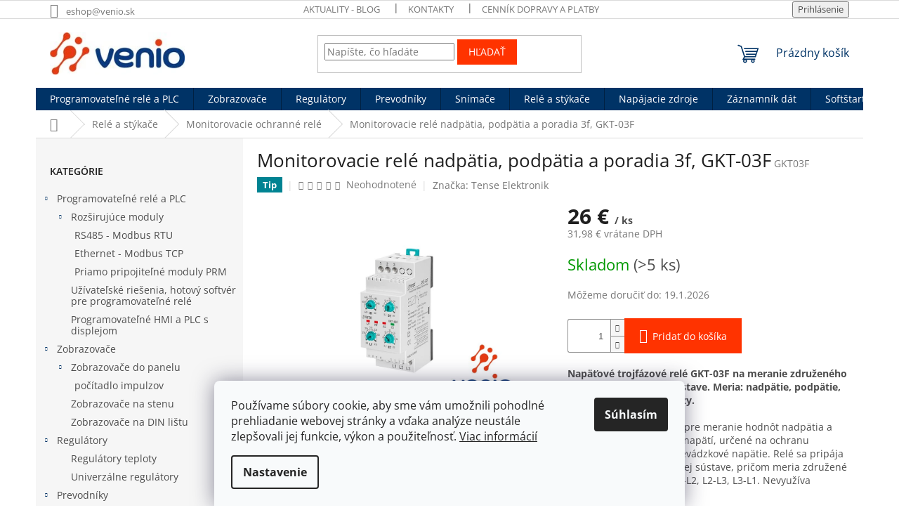

--- FILE ---
content_type: text/html; charset=utf-8
request_url: https://eshop.venio.sk/monitorovacie-rele-nadpatia-podpatia-poradia-3-faz-gkt-03f/
body_size: 37572
content:
<!doctype html><html lang="sk" dir="ltr" class="header-background-light external-fonts-loaded"><head><meta charset="utf-8" /><meta name="viewport" content="width=device-width,initial-scale=1" /><title>Napäťové relé, poradia a výpadku fáz GKT-03F</title><link rel="preconnect" href="https://cdn.myshoptet.com" /><link rel="dns-prefetch" href="https://cdn.myshoptet.com" /><link rel="preload" href="https://cdn.myshoptet.com/prj/dist/master/cms/libs/jquery/jquery-1.11.3.min.js" as="script" /><link href="https://cdn.myshoptet.com/prj/dist/master/cms/templates/frontend_templates/shared/css/font-face/open-sans.css" rel="stylesheet"><link href="https://cdn.myshoptet.com/prj/dist/master/shop/dist/font-shoptet-11.css.62c94c7785ff2cea73b2.css" rel="stylesheet"><script>
dataLayer = [];
dataLayer.push({'shoptet' : {
    "pageId": 817,
    "pageType": "productDetail",
    "currency": "EUR",
    "currencyInfo": {
        "decimalSeparator": ",",
        "exchangeRate": 1,
        "priceDecimalPlaces": 2,
        "symbol": "\u20ac",
        "symbolLeft": 0,
        "thousandSeparator": " "
    },
    "language": "sk",
    "projectId": 500877,
    "product": {
        "id": 403,
        "guid": "b63bff2a-e429-11ed-967c-246e96436f44",
        "hasVariants": false,
        "codes": [
            {
                "code": "GKT03F",
                "quantity": "> 5",
                "stocks": [
                    {
                        "id": "ext",
                        "quantity": "> 5"
                    }
                ]
            }
        ],
        "code": "GKT03F",
        "name": "Monitorovacie rel\u00e9 nadp\u00e4tia, podp\u00e4tia a poradia 3f, GKT-03F",
        "appendix": "",
        "weight": 0.14999999999999999,
        "manufacturer": "Tense Elektronik",
        "manufacturerGuid": "1EF53347754B62C29495DA0BA3DED3EE",
        "currentCategory": "Rel\u00e9 a st\u00fdka\u010de | Monitorovacie ochrann\u00e9 rel\u00e9",
        "currentCategoryGuid": "62dbeb7a-c26e-11ed-adb3-246e96436e9c",
        "defaultCategory": "Rel\u00e9 a st\u00fdka\u010de | Monitorovacie ochrann\u00e9 rel\u00e9",
        "defaultCategoryGuid": "62dbeb7a-c26e-11ed-adb3-246e96436e9c",
        "currency": "EUR",
        "priceWithVat": 31.98
    },
    "stocks": [
        {
            "id": "ext",
            "title": "Sklad",
            "isDeliveryPoint": 0,
            "visibleOnEshop": 1
        }
    ],
    "cartInfo": {
        "id": null,
        "freeShipping": false,
        "freeShippingFrom": null,
        "leftToFreeGift": {
            "formattedPrice": "0 \u20ac",
            "priceLeft": 0
        },
        "freeGift": false,
        "leftToFreeShipping": {
            "priceLeft": null,
            "dependOnRegion": null,
            "formattedPrice": null
        },
        "discountCoupon": [],
        "getNoBillingShippingPrice": {
            "withoutVat": 0,
            "vat": 0,
            "withVat": 0
        },
        "cartItems": [],
        "taxMode": "ORDINARY"
    },
    "cart": [],
    "customer": {
        "priceRatio": 1,
        "priceListId": 1,
        "groupId": null,
        "registered": false,
        "mainAccount": false
    }
}});
dataLayer.push({'cookie_consent' : {
    "marketing": "denied",
    "analytics": "denied"
}});
document.addEventListener('DOMContentLoaded', function() {
    shoptet.consent.onAccept(function(agreements) {
        if (agreements.length == 0) {
            return;
        }
        dataLayer.push({
            'cookie_consent' : {
                'marketing' : (agreements.includes(shoptet.config.cookiesConsentOptPersonalisation)
                    ? 'granted' : 'denied'),
                'analytics': (agreements.includes(shoptet.config.cookiesConsentOptAnalytics)
                    ? 'granted' : 'denied')
            },
            'event': 'cookie_consent'
        });
    });
});
</script>

<!-- Google Tag Manager -->
<script>(function(w,d,s,l,i){w[l]=w[l]||[];w[l].push({'gtm.start':
new Date().getTime(),event:'gtm.js'});var f=d.getElementsByTagName(s)[0],
j=d.createElement(s),dl=l!='dataLayer'?'&l='+l:'';j.async=true;j.src=
'https://www.googletagmanager.com/gtm.js?id='+i+dl;f.parentNode.insertBefore(j,f);
})(window,document,'script','dataLayer','GTM-K9D3CL2');</script>
<!-- End Google Tag Manager -->

<meta property="og:type" content="website"><meta property="og:site_name" content="eshop.venio.sk"><meta property="og:url" content="https://eshop.venio.sk/monitorovacie-rele-nadpatia-podpatia-poradia-3-faz-gkt-03f/"><meta property="og:title" content="Napäťové relé, poradia a výpadku fáz GKT-03F"><meta name="author" content="eshop.venio.sk"><meta name="web_author" content="Shoptet.sk"><meta name="dcterms.rightsHolder" content="eshop.venio.sk"><meta name="robots" content="index,follow"><meta property="og:image" content="https://cdn.myshoptet.com/usr/eshop.venio.sk/user/shop/big/403-4_gkt-03f-prepatove-podpatove-rele-poradia-faz-gkt-03f-3x400vac.png?64f85366"><meta property="og:description" content="Monitorovacie relé prepätia, podpätia, poradia fáz a výpadku fázy v 3f sieti pre napätie L1-L2, L2-L3, L3-L1,  GKT-03F"><meta name="description" content="Monitorovacie relé prepätia, podpätia, poradia fáz a výpadku fázy v 3f sieti pre napätie L1-L2, L2-L3, L3-L1,  GKT-03F"><meta name="google-site-verification" content="merchant-center-1645861363829&#64;merchant-center-1645861363829.iam.gserviceaccount.com"><meta property="product:price:amount" content="31.98"><meta property="product:price:currency" content="EUR"><style>:root {--color-primary: #003366;--color-primary-h: 210;--color-primary-s: 100%;--color-primary-l: 20%;--color-primary-hover: #003366;--color-primary-hover-h: 210;--color-primary-hover-s: 100%;--color-primary-hover-l: 20%;--color-secondary: #ff3300;--color-secondary-h: 12;--color-secondary-s: 100%;--color-secondary-l: 50%;--color-secondary-hover: #32cb00;--color-secondary-hover-h: 105;--color-secondary-hover-s: 100%;--color-secondary-hover-l: 40%;--color-tertiary: #ff3300;--color-tertiary-h: 12;--color-tertiary-s: 100%;--color-tertiary-l: 50%;--color-tertiary-hover: #ff3300;--color-tertiary-hover-h: 12;--color-tertiary-hover-s: 100%;--color-tertiary-hover-l: 50%;--color-header-background: #ffffff;--template-font: "Open Sans";--template-headings-font: "Open Sans";--header-background-url: none;--cookies-notice-background: #F8FAFB;--cookies-notice-color: #252525;--cookies-notice-button-hover: #27263f;--cookies-notice-link-hover: #3b3a5f;--templates-update-management-preview-mode-content: "Náhľad aktualizácií šablóny je aktívny pre váš prehliadač."}</style>
    
    <link href="https://cdn.myshoptet.com/prj/dist/master/shop/dist/main-11.less.fcb4a42d7bd8a71b7ee2.css" rel="stylesheet" />
                <link href="https://cdn.myshoptet.com/prj/dist/master/shop/dist/mobile-header-v1-11.less.1ee105d41b5f713c21aa.css" rel="stylesheet" />
    
    <script>var shoptet = shoptet || {};</script>
    <script src="https://cdn.myshoptet.com/prj/dist/master/shop/dist/main-3g-header.js.05f199e7fd2450312de2.js"></script>
<!-- User include --><!-- api 426(80) html code header -->
<link rel="stylesheet" href="https://cdn.myshoptet.com/usr/api2.dklab.cz/user/documents/_doplnky/navstivene/500877/10/500877_10.css" type="text/css" /><style> :root { --dklab-lastvisited-background-color: #FFFFFF; } </style>
<!-- service 417(71) html code header -->
<style>
@media screen and (max-width: 767px) {
body.sticky-mobile:not(.paxio-merkur):not(.venus) .dropdown {display: none !important;}
body.sticky-mobile:not(.paxio-merkur):not(.venus) .languagesMenu{right: 98px; position: absolute;}
body.sticky-mobile:not(.paxio-merkur):not(.venus) .languagesMenu .caret{display: none !important;}
body.sticky-mobile:not(.paxio-merkur):not(.venus) .languagesMenu.open .languagesMenu__content {display: block;right: 0;left: auto;}
.template-12 #header .site-name {max-width: 40% !important;}
}
@media screen and (-ms-high-contrast: active), (-ms-high-contrast: none) {
.template-12 #header {position: fixed; width: 100%;}
.template-12 #content-wrapper.content-wrapper{padding-top: 80px;}
}
.sticky-mobile #header-image{display: none;}
@media screen and (max-width: 640px) {
.template-04.sticky-mobile #header-cart{position: fixed;top: 3px;right: 92px;}
.template-04.sticky-mobile #header-cart::before {font-size: 32px;}
.template-04.sticky-mobile #header-cart strong{display: none;}
}
@media screen and (min-width: 641px) {
.dklabGarnet #main-wrapper {overflow: visible !important;}
}
.dklabGarnet.sticky-mobile #logo img {top: 0 !important;}
@media screen and (min-width: 768px){
.top-navigation-bar .site-name {display: none;}
}
/*NOVÁ VERZE MOBILNÍ HLAVIČKY*/
@media screen and (max-width: 767px){
.scrolled-down body:not(.ordering-process):not(.search-window-visible) .top-navigation-bar {transform: none !important;}
.scrolled-down body:not(.ordering-process):not(.search-window-visible) #header .site-name {transform: none !important;}
.scrolled-down body:not(.ordering-process):not(.search-window-visible) #header .cart-count {transform: none !important;}
.scrolled-down #header {transform: none !important;}

body.template-11.mobile-header-version-1:not(.paxio-merkur):not(.venus) .top-navigation-bar .site-name{display: none !important;}
body.template-11.mobile-header-version-1:not(.paxio-merkur):not(.venus) #header .cart-count {top: -39px !important;position: absolute !important;}
.template-11.sticky-mobile.mobile-header-version-1 .responsive-tools > a[data-target="search"] {visibility: visible;}
.template-12.mobile-header-version-1 #header{position: fixed !important;}
.template-09.mobile-header-version-1.sticky-mobile .top-nav .subnav-left {visibility: visible;}
}

/*Disco*/
@media screen and (min-width: 768px){
.template-13:not(.jupiter) #header, .template-14 #header{position: sticky;top: 0;z-index: 8;}
.template-14.search-window-visible #header{z-index: 9999;}
body.navigation-hovered::before {z-index: 7;}
/*
.template-13 .top-navigation-bar{z-index: 10000;}
.template-13 .popup-widget {z-index: 10001;}
*/
.scrolled .template-13 #header, .scrolled .template-14 #header{box-shadow: 0 2px 10px rgba(0,0,0,0.1);}
.search-focused::before{z-index: 8;}
.top-navigation-bar{z-index: 9;position: relative;}
.paxio-merkur.top-navigation-menu-visible #header .search-form .form-control {z-index: 1;}
.paxio-merkur.top-navigation-menu-visible .search-form::before {z-index: 1;}
.scrolled .popup-widget.cart-widget {position: fixed;top: 68px !important;}

/* MERKUR */
.paxio-merkur.sticky-mobile.template-11 #oblibeneBtn{line-height: 70px !important;}
}


/* VENUS */
@media screen and (min-width: 768px){
.venus.sticky-mobile:not(.ordering-process) #header {position: fixed !important;width: 100%;transform: none !important;translate: none !important;box-shadow: 0 2px 10px rgba(0,0,0,0.1);visibility: visible !important;opacity: 1 !important;}
.venus.sticky-mobile:not(.ordering-process) .overall-wrapper{padding-top: 160px;}
.venus.sticky-mobile.type-index:not(.ordering-process) .overall-wrapper{padding-top: 85px;}
.venus.sticky-mobile:not(.ordering-process) #content-wrapper.content-wrapper {padding-top: 0 !important;}
}
@media screen and (max-width: 767px){
.template-14 .top-navigation-bar > .site-name{display: none !important;}
.template-14 #header .header-top .header-top-wrapper .site-name{margin: 0;}
}
/* JUPITER */
@media screen and (max-width: 767px){
.scrolled-down body.jupiter:not(.ordering-process):not(.search-window-visible) #header .site-name {-webkit-transform: translateX(-50%) !important;transform: translateX(-50%) !important;}
}
@media screen and (min-width: 768px){
.jupiter.sticky-header #header::after{display: none;}
.jupiter.sticky-header #header{position: fixed; top: 0; width: 100%;z-index: 99;}
.jupiter.sticky-header.ordering-process #header{position: relative;}
.jupiter.sticky-header .overall-wrapper{padding-top: 182px;}
.jupiter.sticky-header.ordering-process .overall-wrapper{padding-top: 0;}
.jupiter.sticky-header #header .header-top {height: 80px;}
}
</style>
<!-- /User include --><link rel="shortcut icon" href="/favicon.ico" type="image/x-icon" /><link rel="canonical" href="https://eshop.venio.sk/monitorovacie-rele-nadpatia-podpatia-poradia-3-faz-gkt-03f/" />    <!-- Global site tag (gtag.js) - Google Analytics -->
    <script async src="https://www.googletagmanager.com/gtag/js?id=G-XSQ4XZ8116"></script>
    <script>
        
        window.dataLayer = window.dataLayer || [];
        function gtag(){dataLayer.push(arguments);}
        

                    console.debug('default consent data');

            gtag('consent', 'default', {"ad_storage":"denied","analytics_storage":"denied","ad_user_data":"denied","ad_personalization":"denied","wait_for_update":500});
            dataLayer.push({
                'event': 'default_consent'
            });
        
        gtag('js', new Date());

                gtag('config', 'UA-222003496-1', { 'groups': "UA" });
        
                gtag('config', 'G-XSQ4XZ8116', {"groups":"GA4","send_page_view":false,"content_group":"productDetail","currency":"EUR","page_language":"sk"});
        
                gtag('config', 'AW-1005492752', {"allow_enhanced_conversions":true});
        
        
        
        
        
                    gtag('event', 'page_view', {"send_to":"GA4","page_language":"sk","content_group":"productDetail","currency":"EUR"});
        
                gtag('set', 'currency', 'EUR');

        gtag('event', 'view_item', {
            "send_to": "UA",
            "items": [
                {
                    "id": "GKT03F",
                    "name": "Monitorovacie rel\u00e9 nadp\u00e4tia, podp\u00e4tia a poradia 3f, GKT-03F",
                    "category": "Rel\u00e9 a st\u00fdka\u010de \/ Monitorovacie ochrann\u00e9 rel\u00e9",
                                        "brand": "Tense Elektronik",
                                                            "price": 26
                }
            ]
        });
        
        
        
        
        
                    gtag('event', 'view_item', {"send_to":"GA4","page_language":"sk","content_group":"productDetail","value":26,"currency":"EUR","items":[{"item_id":"GKT03F","item_name":"Monitorovacie rel\u00e9 nadp\u00e4tia, podp\u00e4tia a poradia 3f, GKT-03F","item_brand":"Tense Elektronik","item_category":"Rel\u00e9 a st\u00fdka\u010de","item_category2":"Monitorovacie ochrann\u00e9 rel\u00e9","price":26,"quantity":1,"index":0}]});
        
        
        
        
        
        
        
        document.addEventListener('DOMContentLoaded', function() {
            if (typeof shoptet.tracking !== 'undefined') {
                for (var id in shoptet.tracking.bannersList) {
                    gtag('event', 'view_promotion', {
                        "send_to": "UA",
                        "promotions": [
                            {
                                "id": shoptet.tracking.bannersList[id].id,
                                "name": shoptet.tracking.bannersList[id].name,
                                "position": shoptet.tracking.bannersList[id].position
                            }
                        ]
                    });
                }
            }

            shoptet.consent.onAccept(function(agreements) {
                if (agreements.length !== 0) {
                    console.debug('gtag consent accept');
                    var gtagConsentPayload =  {
                        'ad_storage': agreements.includes(shoptet.config.cookiesConsentOptPersonalisation)
                            ? 'granted' : 'denied',
                        'analytics_storage': agreements.includes(shoptet.config.cookiesConsentOptAnalytics)
                            ? 'granted' : 'denied',
                                                                                                'ad_user_data': agreements.includes(shoptet.config.cookiesConsentOptPersonalisation)
                            ? 'granted' : 'denied',
                        'ad_personalization': agreements.includes(shoptet.config.cookiesConsentOptPersonalisation)
                            ? 'granted' : 'denied',
                        };
                    console.debug('update consent data', gtagConsentPayload);
                    gtag('consent', 'update', gtagConsentPayload);
                    dataLayer.push(
                        { 'event': 'update_consent' }
                    );
                }
            });
        });
    </script>
</head><body class="desktop id-817 in-monitorovacie-ochranne-rele template-11 type-product type-detail multiple-columns-body columns-3 ums_forms_redesign--off ums_a11y_category_page--on ums_discussion_rating_forms--off ums_flags_display_unification--on ums_a11y_login--on mobile-header-version-1"><noscript>
    <style>
        #header {
            padding-top: 0;
            position: relative !important;
            top: 0;
        }
        .header-navigation {
            position: relative !important;
        }
        .overall-wrapper {
            margin: 0 !important;
        }
        body:not(.ready) {
            visibility: visible !important;
        }
    </style>
    <div class="no-javascript">
        <div class="no-javascript__title">Musíte zmeniť nastavenie vášho prehliadača</div>
        <div class="no-javascript__text">Pozrite sa na: <a href="https://www.google.com/support/bin/answer.py?answer=23852">Ako povoliť JavaScript vo vašom prehliadači</a>.</div>
        <div class="no-javascript__text">Ak používate software na blokovanie reklám, možno bude potrebné, aby ste povolili JavaScript z tejto stránky.</div>
        <div class="no-javascript__text">Ďakujeme.</div>
    </div>
</noscript>

        <div id="fb-root"></div>
        <script>
            window.fbAsyncInit = function() {
                FB.init({
//                    appId            : 'your-app-id',
                    autoLogAppEvents : true,
                    xfbml            : true,
                    version          : 'v19.0'
                });
            };
        </script>
        <script async defer crossorigin="anonymous" src="https://connect.facebook.net/sk_SK/sdk.js"></script>
<!-- Google Tag Manager (noscript) -->
<noscript><iframe src="https://www.googletagmanager.com/ns.html?id=GTM-K9D3CL2"
height="0" width="0" style="display:none;visibility:hidden"></iframe></noscript>
<!-- End Google Tag Manager (noscript) -->

    <div class="siteCookies siteCookies--bottom siteCookies--light js-siteCookies" role="dialog" data-testid="cookiesPopup" data-nosnippet>
        <div class="siteCookies__form">
            <div class="siteCookies__content">
                <div class="siteCookies__text">
                    Používame súbory cookie, aby sme vám umožnili pohodlné prehliadanie webovej stránky a vďaka analýze neustále zlepšovali jej funkcie, výkon a použiteľnosť. <a href="/podmienky-ochrany-osobnych-udajov/" target="_blank" rel="noopener noreferrer">Viac informácií</a>
                </div>
                <p class="siteCookies__links">
                    <button class="siteCookies__link js-cookies-settings" aria-label="Nastavenia cookies" data-testid="cookiesSettings">Nastavenie</button>
                </p>
            </div>
            <div class="siteCookies__buttonWrap">
                                <button class="siteCookies__button js-cookiesConsentSubmit" value="all" aria-label="Prijať cookies" data-testid="buttonCookiesAccept">Súhlasím</button>
            </div>
        </div>
        <script>
            document.addEventListener("DOMContentLoaded", () => {
                const siteCookies = document.querySelector('.js-siteCookies');
                document.addEventListener("scroll", shoptet.common.throttle(() => {
                    const st = document.documentElement.scrollTop;
                    if (st > 1) {
                        siteCookies.classList.add('siteCookies--scrolled');
                    } else {
                        siteCookies.classList.remove('siteCookies--scrolled');
                    }
                }, 100));
            });
        </script>
    </div>
<a href="#content" class="skip-link sr-only">Prejsť na obsah</a><div class="overall-wrapper"><div class="user-action"><div class="container">
    <div class="user-action-in">
                    <div id="login" class="user-action-login popup-widget login-widget" role="dialog" aria-labelledby="loginHeading">
        <div class="popup-widget-inner">
                            <h2 id="loginHeading">Prihlásenie k vášmu účtu</h2><div id="customerLogin"><form action="/action/Customer/Login/" method="post" id="formLoginIncluded" class="csrf-enabled formLogin" data-testid="formLogin"><input type="hidden" name="referer" value="" /><div class="form-group"><div class="input-wrapper email js-validated-element-wrapper no-label"><input type="email" name="email" class="form-control" autofocus placeholder="E-mailová adresa (napr. jan@novak.sk)" data-testid="inputEmail" autocomplete="email" required /></div></div><div class="form-group"><div class="input-wrapper password js-validated-element-wrapper no-label"><input type="password" name="password" class="form-control" placeholder="Heslo" data-testid="inputPassword" autocomplete="current-password" required /><span class="no-display">Nemôžete vyplniť toto pole</span><input type="text" name="surname" value="" class="no-display" /></div></div><div class="form-group"><div class="login-wrapper"><button type="submit" class="btn btn-secondary btn-text btn-login" data-testid="buttonSubmit">Prihlásiť sa</button><div class="password-helper"><a href="/registracia/" data-testid="signup" rel="nofollow">Nová registrácia</a><a href="/klient/zabudnute-heslo/" rel="nofollow">Zabudnuté heslo</a></div></div></div></form>
</div>                    </div>
    </div>

                            <div id="cart-widget" class="user-action-cart popup-widget cart-widget loader-wrapper" data-testid="popupCartWidget" role="dialog" aria-hidden="true">
    <div class="popup-widget-inner cart-widget-inner place-cart-here">
        <div class="loader-overlay">
            <div class="loader"></div>
        </div>
    </div>

    <div class="cart-widget-button">
        <a href="/kosik/" class="btn btn-conversion" id="continue-order-button" rel="nofollow" data-testid="buttonNextStep">Pokračovať do košíka</a>
    </div>
</div>
            </div>
</div>
</div><div class="top-navigation-bar" data-testid="topNavigationBar">

    <div class="container">

        <div class="top-navigation-contacts">
            <strong>Zákaznícka podpora:</strong><a href="mailto:eshop@venio.sk" class="project-email" data-testid="contactboxEmail"><span>eshop@venio.sk</span></a>        </div>

                            <div class="top-navigation-menu">
                <div class="top-navigation-menu-trigger"></div>
                <ul class="top-navigation-bar-menu">
                                            <li class="top-navigation-menu-item-840">
                            <a href="/vyuzitie-produktov-v-praxi/">Aktuality - blog</a>
                        </li>
                                            <li class="top-navigation-menu-item-29">
                            <a href="/kontakty/">Kontakty</a>
                        </li>
                                            <li class="top-navigation-menu-item-27">
                            <a href="/cennik-dopravy-a-platby/">Cenník dopravy a platby</a>
                        </li>
                                            <li class="top-navigation-menu-item-39">
                            <a href="/obchodne-podmienky/">Obchodné podmienky</a>
                        </li>
                                            <li class="top-navigation-menu-item-895">
                            <a href="/vyhody-pre-b2b-partnerov/">Výhody pre B2B partnerov</a>
                        </li>
                                            <li class="top-navigation-menu-item-691">
                            <a href="/podmienky-ochrany-osobnych-udajov/">Podmienky ochrany osobných údajov</a>
                        </li>
                                    </ul>
                <ul class="top-navigation-bar-menu-helper"></ul>
            </div>
        
        <div class="top-navigation-tools">
            <div class="responsive-tools">
                <a href="#" class="toggle-window" data-target="search" aria-label="Hľadať" data-testid="linkSearchIcon"></a>
                                                            <a href="#" class="toggle-window" data-target="login"></a>
                                                    <a href="#" class="toggle-window" data-target="navigation" aria-label="Menu" data-testid="hamburgerMenu"></a>
            </div>
                        <button class="top-nav-button top-nav-button-login toggle-window" type="button" data-target="login" aria-haspopup="dialog" aria-controls="login" aria-expanded="false" data-testid="signin"><span>Prihlásenie</span></button>        </div>

    </div>

</div>
<header id="header"><div class="container navigation-wrapper">
    <div class="header-top">
        <div class="site-name-wrapper">
            <div class="site-name"><a href="/" data-testid="linkWebsiteLogo"><img src="https://cdn.myshoptet.com/usr/eshop.venio.sk/user/logos/venio-logo-male-240x75px.jpg" alt="eshop.venio.sk" fetchpriority="low" /></a></div>        </div>
        <div class="search" itemscope itemtype="https://schema.org/WebSite">
            <meta itemprop="headline" content="Monitorovacie ochranné relé"/><meta itemprop="url" content="https://eshop.venio.sk"/><meta itemprop="text" content="Monitorovacie relé prepätia, podpätia, poradia fáz a výpadku fázy v 3f sieti pre napätie L1-L2, L2-L3, L3-L1, GKT-03F"/>            <form action="/action/ProductSearch/prepareString/" method="post"
    id="formSearchForm" class="search-form compact-form js-search-main"
    itemprop="potentialAction" itemscope itemtype="https://schema.org/SearchAction" data-testid="searchForm">
    <fieldset>
        <meta itemprop="target"
            content="https://eshop.venio.sk/vyhladavanie/?string={string}"/>
        <input type="hidden" name="language" value="sk"/>
        
            
<input
    type="search"
    name="string"
        class="query-input form-control search-input js-search-input"
    placeholder="Napíšte, čo hľadáte"
    autocomplete="off"
    required
    itemprop="query-input"
    aria-label="Vyhľadávanie"
    data-testid="searchInput"
>
            <button type="submit" class="btn btn-default" data-testid="searchBtn">Hľadať</button>
        
    </fieldset>
</form>
        </div>
        <div class="navigation-buttons">
                
    <a href="/kosik/" class="btn btn-icon toggle-window cart-count" data-target="cart" data-hover="true" data-redirect="true" data-testid="headerCart" rel="nofollow" aria-haspopup="dialog" aria-expanded="false" aria-controls="cart-widget">
        
                <span class="sr-only">Nákupný košík</span>
        
            <span class="cart-price visible-lg-inline-block" data-testid="headerCartPrice">
                                    Prázdny košík                            </span>
        
    
            </a>
        </div>
    </div>
    <nav id="navigation" aria-label="Hlavné menu" data-collapsible="true"><div class="navigation-in menu"><ul class="menu-level-1" role="menubar" data-testid="headerMenuItems"><li class="menu-item-706 ext" role="none"><a href="/programovatelne-rele/" data-testid="headerMenuItem" role="menuitem" aria-haspopup="true" aria-expanded="false"><b>Programovateľné relé a PLC</b><span class="submenu-arrow"></span></a><ul class="menu-level-2" aria-label="Programovateľné relé a PLC" tabindex="-1" role="menu"><li class="menu-item-718 has-third-level" role="none"><a href="/rozsirujuce-moduly/" class="menu-image" data-testid="headerMenuItem" tabindex="-1" aria-hidden="true"><img src="data:image/svg+xml,%3Csvg%20width%3D%22140%22%20height%3D%22100%22%20xmlns%3D%22http%3A%2F%2Fwww.w3.org%2F2000%2Fsvg%22%3E%3C%2Fsvg%3E" alt="" aria-hidden="true" width="140" height="100"  data-src="https://cdn.myshoptet.com/usr/eshop.venio.sk/user/categories/thumb/pr200-prm230-1-prm24-1-rozsirujuci-modul-spolu-na-din-liste-venio-akytec.png" fetchpriority="low" /></a><div><a href="/rozsirujuce-moduly/" data-testid="headerMenuItem" role="menuitem"><span>Rozširujúce moduly</span></a>
                                                    <ul class="menu-level-3" role="menu">
                                                                    <li class="menu-item-799" role="none">
                                        <a href="/rs485-modbus-rtu/" data-testid="headerMenuItem" role="menuitem">
                                            RS485 - Modbus RTU</a>,                                    </li>
                                                                    <li class="menu-item-802" role="none">
                                        <a href="/ethernet-tcp/" data-testid="headerMenuItem" role="menuitem">
                                            Ethernet - Modbus TCP</a>,                                    </li>
                                                                    <li class="menu-item-920" role="none">
                                        <a href="/priamo-pripojitelne-moduly-prm/" data-testid="headerMenuItem" role="menuitem">
                                            Priamo pripojiteľné moduly PRM</a>                                    </li>
                                                            </ul>
                        </div></li><li class="menu-item-772" role="none"><a href="/uzivatelske-riesenia-softver-pre-programovatelne-rele/" class="menu-image" data-testid="headerMenuItem" tabindex="-1" aria-hidden="true"><img src="data:image/svg+xml,%3Csvg%20width%3D%22140%22%20height%3D%22100%22%20xmlns%3D%22http%3A%2F%2Fwww.w3.org%2F2000%2Fsvg%22%3E%3C%2Fsvg%3E" alt="" aria-hidden="true" width="140" height="100"  data-src="https://cdn.myshoptet.com/usr/eshop.venio.sk/user/categories/thumb/hotovy_softver_akytec_alp_symbol.png" fetchpriority="low" /></a><div><a href="/uzivatelske-riesenia-softver-pre-programovatelne-rele/" data-testid="headerMenuItem" role="menuitem"><span>Užívateľské riešenia, hotový softvér pre programovateľné relé</span></a>
                        </div></li><li class="menu-item-917" role="none"><a href="/programovatelne-hmi/" class="menu-image" data-testid="headerMenuItem" tabindex="-1" aria-hidden="true"><img src="data:image/svg+xml,%3Csvg%20width%3D%22140%22%20height%3D%22100%22%20xmlns%3D%22http%3A%2F%2Fwww.w3.org%2F2000%2Fsvg%22%3E%3C%2Fsvg%3E" alt="" aria-hidden="true" width="140" height="100"  data-src="https://cdn.myshoptet.com/usr/eshop.venio.sk/user/categories/thumb/scp210-07_programovatelne_hmi_7_plc_akytec_1.png" fetchpriority="low" /></a><div><a href="/programovatelne-hmi/" data-testid="headerMenuItem" role="menuitem"><span>Programovateľné HMI a PLC s displejom</span></a>
                        </div></li></ul></li>
<li class="menu-item-715 ext" role="none"><a href="/zobrazovace-displeje/" data-testid="headerMenuItem" role="menuitem" aria-haspopup="true" aria-expanded="false"><b>Zobrazovače</b><span class="submenu-arrow"></span></a><ul class="menu-level-2" aria-label="Zobrazovače" tabindex="-1" role="menu"><li class="menu-item-742 has-third-level" role="none"><a href="/zobrazovace-do-panelu/" class="menu-image" data-testid="headerMenuItem" tabindex="-1" aria-hidden="true"><img src="data:image/svg+xml,%3Csvg%20width%3D%22140%22%20height%3D%22100%22%20xmlns%3D%22http%3A%2F%2Fwww.w3.org%2F2000%2Fsvg%22%3E%3C%2Fsvg%3E" alt="" aria-hidden="true" width="140" height="100"  data-src="https://cdn.myshoptet.com/usr/eshop.venio.sk/user/categories/thumb/itp11-g-zeleny-zobrazovac-signalu-4-20-ma-montaz-do-otvoru-pre-kontrolky-22_5mm-venio.png" fetchpriority="low" /></a><div><a href="/zobrazovace-do-panelu/" data-testid="headerMenuItem" role="menuitem"><span>Zobrazovače do panelu</span></a>
                                                    <ul class="menu-level-3" role="menu">
                                                                    <li class="menu-item-814" role="none">
                                        <a href="/pocitadla-impulzov/" data-testid="headerMenuItem" role="menuitem">
                                            počítadlo impulzov</a>                                    </li>
                                                            </ul>
                        </div></li><li class="menu-item-748" role="none"><a href="/zobrazovace-na-stenu/" class="menu-image" data-testid="headerMenuItem" tabindex="-1" aria-hidden="true"><img src="data:image/svg+xml,%3Csvg%20width%3D%22140%22%20height%3D%22100%22%20xmlns%3D%22http%3A%2F%2Fwww.w3.org%2F2000%2Fsvg%22%3E%3C%2Fsvg%3E" alt="" aria-hidden="true" width="140" height="100"  data-src="https://cdn.myshoptet.com/usr/eshop.venio.sk/user/categories/thumb/univerzalny_zobrazovac_s_velkym_pismom_57_mm_apar_ar540_600x600px.jpg" fetchpriority="low" /></a><div><a href="/zobrazovace-na-stenu/" data-testid="headerMenuItem" role="menuitem"><span>Zobrazovače na stenu</span></a>
                        </div></li><li class="menu-item-751" role="none"><a href="/zobrazovace-na-din-listu/" class="menu-image" data-testid="headerMenuItem" tabindex="-1" aria-hidden="true"><img src="data:image/svg+xml,%3Csvg%20width%3D%22140%22%20height%3D%22100%22%20xmlns%3D%22http%3A%2F%2Fwww.w3.org%2F2000%2Fsvg%22%3E%3C%2Fsvg%3E" alt="" aria-hidden="true" width="140" height="100"  data-src="https://cdn.myshoptet.com/usr/eshop.venio.sk/user/categories/thumb/zobrazovac-itp11-g-w-montaz-na-din-listu-do-rozvadzaca-akytec-venio-zeleny-sq.png" fetchpriority="low" /></a><div><a href="/zobrazovace-na-din-listu/" data-testid="headerMenuItem" role="menuitem"><span>Zobrazovače na DIN lištu</span></a>
                        </div></li></ul></li>
<li class="menu-item-721 ext" role="none"><a href="/regulatory/" data-testid="headerMenuItem" role="menuitem" aria-haspopup="true" aria-expanded="false"><b>Regulátory</b><span class="submenu-arrow"></span></a><ul class="menu-level-2" aria-label="Regulátory" tabindex="-1" role="menu"><li class="menu-item-724" role="none"><a href="/regulatory-teploty/" class="menu-image" data-testid="headerMenuItem" tabindex="-1" aria-hidden="true"><img src="data:image/svg+xml,%3Csvg%20width%3D%22140%22%20height%3D%22100%22%20xmlns%3D%22http%3A%2F%2Fwww.w3.org%2F2000%2Fsvg%22%3E%3C%2Fsvg%3E" alt="" aria-hidden="true" width="140" height="100"  data-src="https://cdn.myshoptet.com/usr/eshop.venio.sk/user/categories/thumb/regul__tor_teploty_trm500.png" fetchpriority="low" /></a><div><a href="/regulatory-teploty/" data-testid="headerMenuItem" role="menuitem"><span>Regulátory teploty</span></a>
                        </div></li><li class="menu-item-730" role="none"><a href="/univerzalne-regulatory/" class="menu-image" data-testid="headerMenuItem" tabindex="-1" aria-hidden="true"><img src="data:image/svg+xml,%3Csvg%20width%3D%22140%22%20height%3D%22100%22%20xmlns%3D%22http%3A%2F%2Fwww.w3.org%2F2000%2Fsvg%22%3E%3C%2Fsvg%3E" alt="" aria-hidden="true" width="140" height="100"  data-src="https://cdn.myshoptet.com/usr/eshop.venio.sk/user/categories/thumb/trm202-h2-univerzalny-2-kanalovy-regulator-na-panel-450x450px.png" fetchpriority="low" /></a><div><a href="/univerzalne-regulatory/" data-testid="headerMenuItem" role="menuitem"><span>Univerzálne regulátory</span></a>
                        </div></li></ul></li>
<li class="menu-item-733 ext" role="none"><a href="/prevodniky/" data-testid="headerMenuItem" role="menuitem" aria-haspopup="true" aria-expanded="false"><b>Prevodníky</b><span class="submenu-arrow"></span></a><ul class="menu-level-2" aria-label="Prevodníky" tabindex="-1" role="menu"><li class="menu-item-736" role="none"><a href="/prevodniky-teploty/" class="menu-image" data-testid="headerMenuItem" tabindex="-1" aria-hidden="true"><img src="data:image/svg+xml,%3Csvg%20width%3D%22140%22%20height%3D%22100%22%20xmlns%3D%22http%3A%2F%2Fwww.w3.org%2F2000%2Fsvg%22%3E%3C%2Fsvg%3E" alt="" aria-hidden="true" width="140" height="100"  data-src="https://cdn.myshoptet.com/usr/eshop.venio.sk/user/categories/thumb/prevodnik_teploty_do_hlavice_npt3.png" fetchpriority="low" /></a><div><a href="/prevodniky-teploty/" data-testid="headerMenuItem" role="menuitem"><span>Prevodníky teploty</span></a>
                        </div></li><li class="menu-item-739" role="none"><a href="/prevodniky-u-i-signalov/" class="menu-image" data-testid="headerMenuItem" tabindex="-1" aria-hidden="true"><img src="data:image/svg+xml,%3Csvg%20width%3D%22140%22%20height%3D%22100%22%20xmlns%3D%22http%3A%2F%2Fwww.w3.org%2F2000%2Fsvg%22%3E%3C%2Fsvg%3E" alt="" aria-hidden="true" width="140" height="100"  data-src="https://cdn.myshoptet.com/usr/eshop.venio.sk/user/categories/thumb/akytec_npt4_kompaktny_prevodnik_teploty_sirka_6mm_na_din_listu_venio-1.png" fetchpriority="low" /></a><div><a href="/prevodniky-u-i-signalov/" data-testid="headerMenuItem" role="menuitem"><span>Prevodníky U/I signálov</span></a>
                        </div></li><li class="menu-item-820" role="none"><a href="/digitalne-potenciometre-generatory-signalu/" class="menu-image" data-testid="headerMenuItem" tabindex="-1" aria-hidden="true"><img src="data:image/svg+xml,%3Csvg%20width%3D%22140%22%20height%3D%22100%22%20xmlns%3D%22http%3A%2F%2Fwww.w3.org%2F2000%2Fsvg%22%3E%3C%2Fsvg%3E" alt="" aria-hidden="true" width="140" height="100"  data-src="https://cdn.myshoptet.com/usr/eshop.venio.sk/user/categories/thumb/digitalny_potenciometer_s_vystupom_0-10vdc_do_panelu_ptm-01.png" fetchpriority="low" /></a><div><a href="/digitalne-potenciometre-generatory-signalu/" data-testid="headerMenuItem" role="menuitem"><span>Digitálne potenciometre, generátory signálov</span></a>
                        </div></li><li class="menu-item-825" role="none"><a href="/prevodniky-seriovej-komunikacie/" class="menu-image" data-testid="headerMenuItem" tabindex="-1" aria-hidden="true"><img src="data:image/svg+xml,%3Csvg%20width%3D%22140%22%20height%3D%22100%22%20xmlns%3D%22http%3A%2F%2Fwww.w3.org%2F2000%2Fsvg%22%3E%3C%2Fsvg%3E" alt="" aria-hidden="true" width="140" height="100"  data-src="https://cdn.myshoptet.com/usr/eshop.venio.sk/user/categories/thumb/rs232_-_rs485.png" fetchpriority="low" /></a><div><a href="/prevodniky-seriovej-komunikacie/" data-testid="headerMenuItem" role="menuitem"><span>Prevodníky sériovej komunikácie</span></a>
                        </div></li><li class="menu-item-864" role="none"><a href="/potenciometre/" class="menu-image" data-testid="headerMenuItem" tabindex="-1" aria-hidden="true"><img src="data:image/svg+xml,%3Csvg%20width%3D%22140%22%20height%3D%22100%22%20xmlns%3D%22http%3A%2F%2Fwww.w3.org%2F2000%2Fsvg%22%3E%3C%2Fsvg%3E" alt="" aria-hidden="true" width="140" height="100"  data-src="https://cdn.myshoptet.com/usr/eshop.venio.sk/user/categories/thumb/potenciometer_5_kohm_2w_typ_wl9_pt_5k_montaz_22_5mm_jednootackovy.png" fetchpriority="low" /></a><div><a href="/potenciometre/" data-testid="headerMenuItem" role="menuitem"><span>potenciometre</span></a>
                        </div></li></ul></li>
<li class="menu-item-754 ext" role="none"><a href="/snimace/" data-testid="headerMenuItem" role="menuitem" aria-haspopup="true" aria-expanded="false"><b>Snímače</b><span class="submenu-arrow"></span></a><ul class="menu-level-2" aria-label="Snímače" tabindex="-1" role="menu"><li class="menu-item-760 has-third-level" role="none"><a href="/snimace-teploty/" class="menu-image" data-testid="headerMenuItem" tabindex="-1" aria-hidden="true"><img src="data:image/svg+xml,%3Csvg%20width%3D%22140%22%20height%3D%22100%22%20xmlns%3D%22http%3A%2F%2Fwww.w3.org%2F2000%2Fsvg%22%3E%3C%2Fsvg%3E" alt="" aria-hidden="true" width="140" height="100"  data-src="https://cdn.myshoptet.com/usr/eshop.venio.sk/user/categories/thumb/dts125l-snimac-teploty-pt100-pt1000-1.png" fetchpriority="low" /></a><div><a href="/snimace-teploty/" data-testid="headerMenuItem" role="menuitem"><span>Snímače teploty</span></a>
                                                    <ul class="menu-level-3" role="menu">
                                                                    <li class="menu-item-822" role="none">
                                        <a href="/teplomerove-jimky/" data-testid="headerMenuItem" role="menuitem">
                                            Teplomerové jímky</a>                                    </li>
                                                            </ul>
                        </div></li><li class="menu-item-757 has-third-level" role="none"><a href="/snimace-tlaku/" class="menu-image" data-testid="headerMenuItem" tabindex="-1" aria-hidden="true"><img src="data:image/svg+xml,%3Csvg%20width%3D%22140%22%20height%3D%22100%22%20xmlns%3D%22http%3A%2F%2Fwww.w3.org%2F2000%2Fsvg%22%3E%3C%2Fsvg%3E" alt="" aria-hidden="true" width="140" height="100"  data-src="https://cdn.myshoptet.com/usr/eshop.venio.sk/user/categories/thumb/snimac_tlaku_pd111-4-20ma_600px.png" fetchpriority="low" /></a><div><a href="/snimace-tlaku/" data-testid="headerMenuItem" role="menuitem"><span>Snímače tlaku</span></a>
                                                    <ul class="menu-level-3" role="menu">
                                                                    <li class="menu-item-852" role="none">
                                        <a href="/prislusenstvo-pre-snimace-tlaku/" data-testid="headerMenuItem" role="menuitem">
                                            Príslušenstvo pre snímače tlaku</a>                                    </li>
                                                            </ul>
                        </div></li><li class="menu-item-763" role="none"><a href="/snimace-hladiny/" class="menu-image" data-testid="headerMenuItem" tabindex="-1" aria-hidden="true"><img src="data:image/svg+xml,%3Csvg%20width%3D%22140%22%20height%3D%22100%22%20xmlns%3D%22http%3A%2F%2Fwww.w3.org%2F2000%2Fsvg%22%3E%3C%2Fsvg%3E" alt="" aria-hidden="true" width="140" height="100"  data-src="https://cdn.myshoptet.com/usr/eshop.venio.sk/user/categories/thumb/ponorny_snimac_hladiny_pt20.png" fetchpriority="low" /></a><div><a href="/snimace-hladiny/" data-testid="headerMenuItem" role="menuitem"><span>Snímače hladiny</span></a>
                        </div></li><li class="menu-item-766" role="none"><a href="/snimace-vlhkosti/" class="menu-image" data-testid="headerMenuItem" tabindex="-1" aria-hidden="true"><img src="data:image/svg+xml,%3Csvg%20width%3D%22140%22%20height%3D%22100%22%20xmlns%3D%22http%3A%2F%2Fwww.w3.org%2F2000%2Fsvg%22%3E%3C%2Fsvg%3E" alt="" aria-hidden="true" width="140" height="100"  data-src="https://cdn.myshoptet.com/usr/eshop.venio.sk/user/categories/thumb/snimac-teploty-a-vlhkosti-pvt10-venio.png" fetchpriority="low" /></a><div><a href="/snimace-vlhkosti/" data-testid="headerMenuItem" role="menuitem"><span>Snímače vlhkosti</span></a>
                        </div></li><li class="menu-item-796" role="none"><a href="/snimace-opticke/" class="menu-image" data-testid="headerMenuItem" tabindex="-1" aria-hidden="true"><img src="data:image/svg+xml,%3Csvg%20width%3D%22140%22%20height%3D%22100%22%20xmlns%3D%22http%3A%2F%2Fwww.w3.org%2F2000%2Fsvg%22%3E%3C%2Fsvg%3E" alt="" aria-hidden="true" width="140" height="100"  data-src="https://cdn.myshoptet.com/prj/dist/master/cms/templates/frontend_templates/00/img/folder.svg" fetchpriority="low" /></a><div><a href="/snimace-opticke/" data-testid="headerMenuItem" role="menuitem"><span>Snímače optické</span></a>
                        </div></li><li class="menu-item-898" role="none"><a href="/snimace-zaplavenia-podlahy/" class="menu-image" data-testid="headerMenuItem" tabindex="-1" aria-hidden="true"><img src="data:image/svg+xml,%3Csvg%20width%3D%22140%22%20height%3D%22100%22%20xmlns%3D%22http%3A%2F%2Fwww.w3.org%2F2000%2Fsvg%22%3E%3C%2Fsvg%3E" alt="" aria-hidden="true" width="140" height="100"  data-src="https://cdn.myshoptet.com/usr/eshop.venio.sk/user/categories/thumb/snimac_zaplavenia_podlahy_lgm_dva_pohlady.jpg" fetchpriority="low" /></a><div><a href="/snimace-zaplavenia-podlahy/" data-testid="headerMenuItem" role="menuitem"><span>Snímače zaplavenia</span></a>
                        </div></li><li class="menu-item-922" role="none"><a href="/indukcne-snimace/" class="menu-image" data-testid="headerMenuItem" tabindex="-1" aria-hidden="true"><img src="data:image/svg+xml,%3Csvg%20width%3D%22140%22%20height%3D%22100%22%20xmlns%3D%22http%3A%2F%2Fwww.w3.org%2F2000%2Fsvg%22%3E%3C%2Fsvg%3E" alt="" aria-hidden="true" width="140" height="100"  data-src="https://cdn.myshoptet.com/usr/eshop.venio.sk/user/categories/thumb/ifs241_indukcny_snimac_ifm_nezapustitelny_m12_pnp_spinaci_dosah_7mm.jpg" fetchpriority="low" /></a><div><a href="/indukcne-snimace/" data-testid="headerMenuItem" role="menuitem"><span>Indukčné snímače</span></a>
                        </div></li></ul></li>
<li class="menu-item-778 ext" role="none"><a href="/rele/" data-testid="headerMenuItem" role="menuitem" aria-haspopup="true" aria-expanded="false"><b>Relé a stýkače</b><span class="submenu-arrow"></span></a><ul class="menu-level-2" aria-label="Relé a stýkače" tabindex="-1" role="menu"><li class="menu-item-781" role="none"><a href="/elektromagneticke-rele/" class="menu-image" data-testid="headerMenuItem" tabindex="-1" aria-hidden="true"><img src="data:image/svg+xml,%3Csvg%20width%3D%22140%22%20height%3D%22100%22%20xmlns%3D%22http%3A%2F%2Fwww.w3.org%2F2000%2Fsvg%22%3E%3C%2Fsvg%3E" alt="" aria-hidden="true" width="140" height="100"  data-src="https://cdn.myshoptet.com/usr/eshop.venio.sk/user/categories/thumb/eclr-24ad-rm24_elektromagneticke_rele_slim_24vdc-vac-6a-230vac.jpeg" fetchpriority="low" /></a><div><a href="/elektromagneticke-rele/" data-testid="headerMenuItem" role="menuitem"><span>Elektromagnetické relé</span></a>
                        </div></li><li class="menu-item-868" role="none"><a href="/elektromagneticke-stykace/" class="menu-image" data-testid="headerMenuItem" tabindex="-1" aria-hidden="true"><img src="data:image/svg+xml,%3Csvg%20width%3D%22140%22%20height%3D%22100%22%20xmlns%3D%22http%3A%2F%2Fwww.w3.org%2F2000%2Fsvg%22%3E%3C%2Fsvg%3E" alt="" aria-hidden="true" width="140" height="100"  data-src="https://cdn.myshoptet.com/usr/eshop.venio.sk/user/categories/thumb/uec3-18c10m7_stykac_18a_7_5kw_400v_ac3_3pol_1no_ovladanie_230vac.png" fetchpriority="low" /></a><div><a href="/elektromagneticke-stykace/" data-testid="headerMenuItem" role="menuitem"><span>Elektromagnetické stýkače</span></a>
                        </div></li><li class="menu-item-787 has-third-level" role="none"><a href="/casove-rele/" class="menu-image" data-testid="headerMenuItem" tabindex="-1" aria-hidden="true"><img src="data:image/svg+xml,%3Csvg%20width%3D%22140%22%20height%3D%22100%22%20xmlns%3D%22http%3A%2F%2Fwww.w3.org%2F2000%2Fsvg%22%3E%3C%2Fsvg%3E" alt="" aria-hidden="true" width="140" height="100"  data-src="https://cdn.myshoptet.com/usr/eshop.venio.sk/user/categories/thumb/temfs-multifunkcne-casove-rele-el-co.jpg" fetchpriority="low" /></a><div><a href="/casove-rele/" data-testid="headerMenuItem" role="menuitem"><span>Časové relé</span></a>
                                                    <ul class="menu-level-3" role="menu">
                                                                    <li class="menu-item-808" role="none">
                                        <a href="/casove-rele-na-din-listu/" data-testid="headerMenuItem" role="menuitem">
                                            Časové relé na DIN lištu</a>,                                    </li>
                                                                    <li class="menu-item-811" role="none">
                                        <a href="/casove-rele-do-panelu-na-dvere/" data-testid="headerMenuItem" role="menuitem">
                                            Časové relé do panelu, na dvere</a>                                    </li>
                                                            </ul>
                        </div></li><li class="menu-item-784 has-third-level" role="none"><a href="/polovodicove-rele-ssr/" class="menu-image" data-testid="headerMenuItem" tabindex="-1" aria-hidden="true"><img src="data:image/svg+xml,%3Csvg%20width%3D%22140%22%20height%3D%22100%22%20xmlns%3D%22http%3A%2F%2Fwww.w3.org%2F2000%2Fsvg%22%3E%3C%2Fsvg%3E" alt="" aria-hidden="true" width="140" height="100"  data-src="https://cdn.myshoptet.com/usr/eshop.venio.sk/user/categories/thumb/ssr170h-jednofazove-ssr-rele-spolu.jpg" fetchpriority="low" /></a><div><a href="/polovodicove-rele-ssr/" data-testid="headerMenuItem" role="menuitem"><span>Polovodičové relé SSR</span></a>
                                                    <ul class="menu-level-3" role="menu">
                                                                    <li class="menu-item-790" role="none">
                                        <a href="/jednofazove-ssr-rele/" data-testid="headerMenuItem" role="menuitem">
                                            jednofázové SSR relé</a>,                                    </li>
                                                                    <li class="menu-item-793" role="none">
                                        <a href="/trojfazove-ssr-rele/" data-testid="headerMenuItem" role="menuitem">
                                            trojfázové SSR relé</a>,                                    </li>
                                                                    <li class="menu-item-905" role="none">
                                        <a href="/chladice-pre-ssr-rele/" data-testid="headerMenuItem" role="menuitem">
                                            Chladiče pre SSR relé</a>                                    </li>
                                                            </ul>
                        </div></li><li class="menu-item-817 has-third-level active" role="none"><a href="/monitorovacie-ochranne-rele/" class="menu-image" data-testid="headerMenuItem" tabindex="-1" aria-hidden="true"><img src="data:image/svg+xml,%3Csvg%20width%3D%22140%22%20height%3D%22100%22%20xmlns%3D%22http%3A%2F%2Fwww.w3.org%2F2000%2Fsvg%22%3E%3C%2Fsvg%3E" alt="" aria-hidden="true" width="140" height="100"  data-src="https://cdn.myshoptet.com/usr/eshop.venio.sk/user/categories/thumb/prep____ov___podp____ov___rel___poradia_f__z_s_ptc_dgk-04pf.png" fetchpriority="low" /></a><div><a href="/monitorovacie-ochranne-rele/" data-testid="headerMenuItem" role="menuitem"><span>Monitorovacie ochranné relé</span></a>
                                                    <ul class="menu-level-3" role="menu">
                                                                    <li class="menu-item-877" role="none">
                                        <a href="/napatove-rele/" data-testid="headerMenuItem" role="menuitem">
                                            Napäťové relé</a>,                                    </li>
                                                                    <li class="menu-item-880" role="none">
                                        <a href="/prudove-rele/" data-testid="headerMenuItem" role="menuitem">
                                            Prúdové relé</a>                                    </li>
                                                            </ul>
                        </div></li></ul></li>
<li class="menu-item-805" role="none"><a href="/napajacie-zdroje/" data-testid="headerMenuItem" role="menuitem" aria-expanded="false"><b>Napájacie zdroje</b></a></li>
<li class="menu-item-775" role="none"><a href="/zaznamnik-dat-datalogger/" data-testid="headerMenuItem" role="menuitem" aria-expanded="false"><b>Záznamník dát</b></a></li>
<li class="menu-item-828 ext" role="none"><a href="/softstartery/" data-testid="headerMenuItem" role="menuitem" aria-haspopup="true" aria-expanded="false"><b>Softštartéry</b><span class="submenu-arrow"></span></a><ul class="menu-level-2" aria-label="Softštartéry" tabindex="-1" role="menu"><li class="menu-item-834" role="none"><a href="/softstartery-s-riadenim-dvoch-faz/" class="menu-image" data-testid="headerMenuItem" tabindex="-1" aria-hidden="true"><img src="data:image/svg+xml,%3Csvg%20width%3D%22140%22%20height%3D%22100%22%20xmlns%3D%22http%3A%2F%2Fwww.w3.org%2F2000%2Fsvg%22%3E%3C%2Fsvg%3E" alt="" aria-hidden="true" width="140" height="100"  data-src="https://cdn.myshoptet.com/usr/eshop.venio.sk/user/categories/thumb/softstarter_-_riadene_2_fazy.png" fetchpriority="low" /></a><div><a href="/softstartery-s-riadenim-dvoch-faz/" data-testid="headerMenuItem" role="menuitem"><span>Softštartéry s riadením dvoch fáz a s bypassom</span></a>
                        </div></li><li class="menu-item-837" role="none"><a href="/softstartery-s-riadenim-troch-faz-s-bypassom/" class="menu-image" data-testid="headerMenuItem" tabindex="-1" aria-hidden="true"><img src="data:image/svg+xml,%3Csvg%20width%3D%22140%22%20height%3D%22100%22%20xmlns%3D%22http%3A%2F%2Fwww.w3.org%2F2000%2Fsvg%22%3E%3C%2Fsvg%3E" alt="" aria-hidden="true" width="140" height="100"  data-src="https://cdn.myshoptet.com/usr/eshop.venio.sk/user/categories/thumb/softstarter_-_riadene_3_fazy-1.png" fetchpriority="low" /></a><div><a href="/softstartery-s-riadenim-troch-faz-s-bypassom/" data-testid="headerMenuItem" role="menuitem"><span>Softštartéry s riadením troch fáz a s bypassom</span></a>
                        </div></li><li class="menu-item-831" role="none"><a href="/softstartery-s-riadenim-jednej-fazy/" class="menu-image" data-testid="headerMenuItem" tabindex="-1" aria-hidden="true"><img src="data:image/svg+xml,%3Csvg%20width%3D%22140%22%20height%3D%22100%22%20xmlns%3D%22http%3A%2F%2Fwww.w3.org%2F2000%2Fsvg%22%3E%3C%2Fsvg%3E" alt="" aria-hidden="true" width="140" height="100"  data-src="https://cdn.myshoptet.com/usr/eshop.venio.sk/user/categories/thumb/softstarter_-_riadena_1_faza.png" fetchpriority="low" /></a><div><a href="/softstartery-s-riadenim-jednej-fazy/" data-testid="headerMenuItem" role="menuitem"><span>Softštartéry s riadením jednej fázy</span></a>
                        </div></li></ul></li>
<li class="menu-item-843 ext" role="none"><a href="/analyzatory-siete-vykonu-spotreby/" data-testid="headerMenuItem" role="menuitem" aria-haspopup="true" aria-expanded="false"><b>Analyzátory siete</b><span class="submenu-arrow"></span></a><ul class="menu-level-2" aria-label="Analyzátory siete" tabindex="-1" role="menu"><li class="menu-item-883" role="none"><a href="/bocniky-shunt-rezistory/" class="menu-image" data-testid="headerMenuItem" tabindex="-1" aria-hidden="true"><img src="data:image/svg+xml,%3Csvg%20width%3D%22140%22%20height%3D%22100%22%20xmlns%3D%22http%3A%2F%2Fwww.w3.org%2F2000%2Fsvg%22%3E%3C%2Fsvg%3E" alt="" aria-hidden="true" width="140" height="100"  data-src="https://cdn.myshoptet.com/usr/eshop.venio.sk/user/categories/thumb/bocnik_snt60-030_a_shunt_30a_60mv.png" fetchpriority="low" /></a><div><a href="/bocniky-shunt-rezistory/" data-testid="headerMenuItem" role="menuitem"><span>Bočníky (shunt rezistory)</span></a>
                        </div></li><li class="menu-item-846 has-third-level" role="none"><a href="/meracie-transformatory/" class="menu-image" data-testid="headerMenuItem" tabindex="-1" aria-hidden="true"><img src="data:image/svg+xml,%3Csvg%20width%3D%22140%22%20height%3D%22100%22%20xmlns%3D%22http%3A%2F%2Fwww.w3.org%2F2000%2Fsvg%22%3E%3C%2Fsvg%3E" alt="" aria-hidden="true" width="140" height="100"  data-src="https://cdn.myshoptet.com/usr/eshop.venio.sk/user/categories/thumb/meracie_transfomatory_prudu_tense.png" fetchpriority="low" /></a><div><a href="/meracie-transformatory/" data-testid="headerMenuItem" role="menuitem"><span>Meracie transformátory</span></a>
                                                    <ul class="menu-level-3" role="menu">
                                                                    <li class="menu-item-908" role="none">
                                        <a href="/meracie-transformatory-ctm-pre-emotron-m20/" data-testid="headerMenuItem" role="menuitem">
                                            Meracie transformátory CTM pre Emotron M20</a>                                    </li>
                                                            </ul>
                        </div></li><li class="menu-item-874" role="none"><a href="/meracie-pristroje-na-din-listu/" class="menu-image" data-testid="headerMenuItem" tabindex="-1" aria-hidden="true"><img src="data:image/svg+xml,%3Csvg%20width%3D%22140%22%20height%3D%22100%22%20xmlns%3D%22http%3A%2F%2Fwww.w3.org%2F2000%2Fsvg%22%3E%3C%2Fsvg%3E" alt="" aria-hidden="true" width="140" height="100"  data-src="https://cdn.myshoptet.com/usr/eshop.venio.sk/user/categories/thumb/dav-120_jednofazovy_multimeter_na_din_listu__ampermeter_a_voltmeter.png" fetchpriority="low" /></a><div><a href="/meracie-pristroje-na-din-listu/" data-testid="headerMenuItem" role="menuitem"><span>Meracie prístroje na DIN lištu</span></a>
                        </div></li><li class="menu-item-849" role="none"><a href="/regulatory-ucinnika/" class="menu-image" data-testid="headerMenuItem" tabindex="-1" aria-hidden="true"><img src="data:image/svg+xml,%3Csvg%20width%3D%22140%22%20height%3D%22100%22%20xmlns%3D%22http%3A%2F%2Fwww.w3.org%2F2000%2Fsvg%22%3E%3C%2Fsvg%3E" alt="" aria-hidden="true" width="140" height="100"  data-src="https://cdn.myshoptet.com/usr/eshop.venio.sk/user/categories/thumb/rgt-mt18_svc_trojfazovy_regulator_ucinnika_s_vystupmi_na_riadenie_ssr_stykacov_a_dotykovou_obrazovkou.png" fetchpriority="low" /></a><div><a href="/regulatory-ucinnika/" data-testid="headerMenuItem" role="menuitem"><span>Regulátory účinníka</span></a>
                        </div></li><li class="menu-item-871 has-third-level" role="none"><a href="/panelove-meracie-pristroje/" class="menu-image" data-testid="headerMenuItem" tabindex="-1" aria-hidden="true"><img src="data:image/svg+xml,%3Csvg%20width%3D%22140%22%20height%3D%22100%22%20xmlns%3D%22http%3A%2F%2Fwww.w3.org%2F2000%2Fsvg%22%3E%3C%2Fsvg%3E" alt="" aria-hidden="true" width="140" height="100"  data-src="https://cdn.myshoptet.com/usr/eshop.venio.sk/user/categories/thumb/jednofazovy_digitalny_ampermeter_dj-a96s.png" fetchpriority="low" /></a><div><a href="/panelove-meracie-pristroje/" data-testid="headerMenuItem" role="menuitem"><span>Panelové meracie prístroje</span></a>
                                                    <ul class="menu-level-3" role="menu">
                                                                    <li class="menu-item-886" role="none">
                                        <a href="/panelove-ampermetre/" data-testid="headerMenuItem" role="menuitem">
                                            Panelové ampérmetre</a>,                                    </li>
                                                                    <li class="menu-item-889" role="none">
                                        <a href="/panelove-voltmetre/" data-testid="headerMenuItem" role="menuitem">
                                            Panelové voltmetre</a>,                                    </li>
                                                                    <li class="menu-item-892" role="none">
                                        <a href="/panelove-multimetre/" data-testid="headerMenuItem" role="menuitem">
                                            Panelové multimetre</a>                                    </li>
                                                            </ul>
                        </div></li></ul></li>
<li class="menu-item-861 ext" role="none"><a href="/prislusenstvo-kable-konektory-svorky/" data-testid="headerMenuItem" role="menuitem" aria-haspopup="true" aria-expanded="false"><b>Príslušenstvo, káble, konektory, svorky</b><span class="submenu-arrow"></span></a><ul class="menu-level-2" aria-label="Príslušenstvo, káble, konektory, svorky" tabindex="-1" role="menu"><li class="menu-item-925" role="none"><a href="/kable-s-konektorom-na-jednej-strane/" class="menu-image" data-testid="headerMenuItem" tabindex="-1" aria-hidden="true"><img src="data:image/svg+xml,%3Csvg%20width%3D%22140%22%20height%3D%22100%22%20xmlns%3D%22http%3A%2F%2Fwww.w3.org%2F2000%2Fsvg%22%3E%3C%2Fsvg%3E" alt="" aria-hidden="true" width="140" height="100"  data-src="https://cdn.myshoptet.com/usr/eshop.venio.sk/user/categories/thumb/evc005_kabel_s_konektorom_m12_4pin_samica_uhlovy_90____5m_4x0_34mm2_-_foto.png" fetchpriority="low" /></a><div><a href="/kable-s-konektorom-na-jednej-strane/" data-testid="headerMenuItem" role="menuitem"><span>Káble s konektorom na jednej strane</span></a>
                        </div></li><li class="menu-item-928" role="none"><a href="/patice-pre-rele/" class="menu-image" data-testid="headerMenuItem" tabindex="-1" aria-hidden="true"><img src="data:image/svg+xml,%3Csvg%20width%3D%22140%22%20height%3D%22100%22%20xmlns%3D%22http%3A%2F%2Fwww.w3.org%2F2000%2Fsvg%22%3E%3C%2Fsvg%3E" alt="" aria-hidden="true" width="140" height="100"  data-src="https://cdn.myshoptet.com/usr/eshop.venio.sk/user/categories/thumb/p__tice_pre_rele.png" fetchpriority="low" /></a><div><a href="/patice-pre-rele/" data-testid="headerMenuItem" role="menuitem"><span>Pätice pre relé</span></a>
                        </div></li></ul></li>
<li class="menu-item-931 ext" role="none"><a href="/bezpecnostne-a-oddelovacie-transformatory/" data-testid="headerMenuItem" role="menuitem" aria-haspopup="true" aria-expanded="false"><b>Bezpečnostné transformátory</b><span class="submenu-arrow"></span></a><ul class="menu-level-2" aria-label="Bezpečnostné transformátory" tabindex="-1" role="menu"><li class="menu-item-934" role="none"><a href="/transformatory-na-din-listu/" class="menu-image" data-testid="headerMenuItem" tabindex="-1" aria-hidden="true"><img src="data:image/svg+xml,%3Csvg%20width%3D%22140%22%20height%3D%22100%22%20xmlns%3D%22http%3A%2F%2Fwww.w3.org%2F2000%2Fsvg%22%3E%3C%2Fsvg%3E" alt="" aria-hidden="true" width="140" height="100"  data-src="https://cdn.myshoptet.com/usr/eshop.venio.sk/user/categories/thumb/bezpecnostny_a_oddelovaci_transformator_na_din_li__tu.png" fetchpriority="low" /></a><div><a href="/transformatory-na-din-listu/" data-testid="headerMenuItem" role="menuitem"><span>Transformátory na DIN lištu</span></a>
                        </div></li></ul></li>
</ul>
    <ul class="navigationActions" role="menu">
                            <li role="none">
                                    <a href="/login/?backTo=%2Fmonitorovacie-rele-nadpatia-podpatia-poradia-3-faz-gkt-03f%2F" rel="nofollow" data-testid="signin" role="menuitem"><span>Prihlásenie</span></a>
                            </li>
                        </ul>
</div><span class="navigation-close"></span></nav><div class="menu-helper" data-testid="hamburgerMenu"><span>Viac</span></div>
</div></header><!-- / header -->


                    <div class="container breadcrumbs-wrapper">
            <div class="breadcrumbs navigation-home-icon-wrapper" itemscope itemtype="https://schema.org/BreadcrumbList">
                                                                            <span id="navigation-first" data-basetitle="eshop.venio.sk" itemprop="itemListElement" itemscope itemtype="https://schema.org/ListItem">
                <a href="/" itemprop="item" class="navigation-home-icon"><span class="sr-only" itemprop="name">Domov</span></a>
                <span class="navigation-bullet">/</span>
                <meta itemprop="position" content="1" />
            </span>
                                <span id="navigation-1" itemprop="itemListElement" itemscope itemtype="https://schema.org/ListItem">
                <a href="/rele/" itemprop="item" data-testid="breadcrumbsSecondLevel"><span itemprop="name">Relé a stýkače</span></a>
                <span class="navigation-bullet">/</span>
                <meta itemprop="position" content="2" />
            </span>
                                <span id="navigation-2" itemprop="itemListElement" itemscope itemtype="https://schema.org/ListItem">
                <a href="/monitorovacie-ochranne-rele/" itemprop="item" data-testid="breadcrumbsSecondLevel"><span itemprop="name">Monitorovacie ochranné relé</span></a>
                <span class="navigation-bullet">/</span>
                <meta itemprop="position" content="3" />
            </span>
                                            <span id="navigation-3" itemprop="itemListElement" itemscope itemtype="https://schema.org/ListItem" data-testid="breadcrumbsLastLevel">
                <meta itemprop="item" content="https://eshop.venio.sk/monitorovacie-rele-nadpatia-podpatia-poradia-3-faz-gkt-03f/" />
                <meta itemprop="position" content="4" />
                <span itemprop="name" data-title="Monitorovacie relé nadpätia, podpätia a poradia 3f, GKT-03F">Monitorovacie relé nadpätia, podpätia a poradia 3f, GKT-03F <span class="appendix"></span></span>
            </span>
            </div>
        </div>
    
<div id="content-wrapper" class="container content-wrapper">
    
    <div class="content-wrapper-in">
                                                <aside class="sidebar sidebar-left"  data-testid="sidebarMenu">
                                                                                                <div class="sidebar-inner">
                                                                                                        <div class="box box-bg-variant box-categories">    <div class="skip-link__wrapper">
        <span id="categories-start" class="skip-link__target js-skip-link__target sr-only" tabindex="-1">&nbsp;</span>
        <a href="#categories-end" class="skip-link skip-link--start sr-only js-skip-link--start">Preskočiť kategórie</a>
    </div>

<h4>Kategórie</h4>


<div id="categories"><div class="categories cat-01 expandable expanded" id="cat-706"><div class="topic"><a href="/programovatelne-rele/">Programovateľné relé a PLC<span class="cat-trigger">&nbsp;</span></a></div>

                    <ul class=" expanded">
                                        <li class="
                                 expandable                 expanded                ">
                <a href="/rozsirujuce-moduly/">
                    Rozširujúce moduly
                    <span class="cat-trigger">&nbsp;</span>                </a>
                                                            

                    <ul class=" expanded">
                                        <li >
                <a href="/rs485-modbus-rtu/">
                    RS485 - Modbus RTU
                                    </a>
                                                                </li>
                                <li >
                <a href="/ethernet-tcp/">
                    Ethernet - Modbus TCP
                                    </a>
                                                                </li>
                                <li >
                <a href="/priamo-pripojitelne-moduly-prm/">
                    Priamo pripojiteľné moduly PRM
                                    </a>
                                                                </li>
                </ul>
    
                                                </li>
                                <li >
                <a href="/uzivatelske-riesenia-softver-pre-programovatelne-rele/">
                    Užívateľské riešenia, hotový softvér pre programovateľné relé
                                    </a>
                                                                </li>
                                <li >
                <a href="/programovatelne-hmi/">
                    Programovateľné HMI a PLC s displejom
                                    </a>
                                                                </li>
                </ul>
    </div><div class="categories cat-02 expandable expanded" id="cat-715"><div class="topic"><a href="/zobrazovace-displeje/">Zobrazovače<span class="cat-trigger">&nbsp;</span></a></div>

                    <ul class=" expanded">
                                        <li class="
                                 expandable                 expanded                ">
                <a href="/zobrazovace-do-panelu/">
                    Zobrazovače do panelu
                    <span class="cat-trigger">&nbsp;</span>                </a>
                                                            

                    <ul class=" expanded">
                                        <li >
                <a href="/pocitadla-impulzov/">
                    počítadlo impulzov
                                    </a>
                                                                </li>
                </ul>
    
                                                </li>
                                <li >
                <a href="/zobrazovace-na-stenu/">
                    Zobrazovače na stenu
                                    </a>
                                                                </li>
                                <li >
                <a href="/zobrazovace-na-din-listu/">
                    Zobrazovače na DIN lištu
                                    </a>
                                                                </li>
                </ul>
    </div><div class="categories cat-01 expandable expanded" id="cat-721"><div class="topic"><a href="/regulatory/">Regulátory<span class="cat-trigger">&nbsp;</span></a></div>

                    <ul class=" expanded">
                                        <li >
                <a href="/regulatory-teploty/">
                    Regulátory teploty
                                    </a>
                                                                </li>
                                <li >
                <a href="/univerzalne-regulatory/">
                    Univerzálne regulátory
                                    </a>
                                                                </li>
                </ul>
    </div><div class="categories cat-02 expandable expanded" id="cat-733"><div class="topic"><a href="/prevodniky/">Prevodníky<span class="cat-trigger">&nbsp;</span></a></div>

                    <ul class=" expanded">
                                        <li >
                <a href="/prevodniky-teploty/">
                    Prevodníky teploty
                                    </a>
                                                                </li>
                                <li >
                <a href="/prevodniky-u-i-signalov/">
                    Prevodníky U/I signálov
                                    </a>
                                                                </li>
                                <li >
                <a href="/digitalne-potenciometre-generatory-signalu/">
                    Digitálne potenciometre, generátory signálov
                                    </a>
                                                                </li>
                                <li >
                <a href="/prevodniky-seriovej-komunikacie/">
                    Prevodníky sériovej komunikácie
                                    </a>
                                                                </li>
                                <li >
                <a href="/potenciometre/">
                    potenciometre
                                    </a>
                                                                </li>
                </ul>
    </div><div class="categories cat-01 expandable expanded" id="cat-754"><div class="topic"><a href="/snimace/">Snímače<span class="cat-trigger">&nbsp;</span></a></div>

                    <ul class=" expanded">
                                        <li class="
                                 expandable                 expanded                ">
                <a href="/snimace-teploty/">
                    Snímače teploty
                    <span class="cat-trigger">&nbsp;</span>                </a>
                                                            

                    <ul class=" expanded">
                                        <li >
                <a href="/teplomerove-jimky/">
                    Teplomerové jímky
                                    </a>
                                                                </li>
                </ul>
    
                                                </li>
                                <li class="
                                 expandable                 expanded                ">
                <a href="/snimace-tlaku/">
                    Snímače tlaku
                    <span class="cat-trigger">&nbsp;</span>                </a>
                                                            

                    <ul class=" expanded">
                                        <li >
                <a href="/prislusenstvo-pre-snimace-tlaku/">
                    Príslušenstvo pre snímače tlaku
                                    </a>
                                                                </li>
                </ul>
    
                                                </li>
                                <li >
                <a href="/snimace-hladiny/">
                    Snímače hladiny
                                    </a>
                                                                </li>
                                <li >
                <a href="/snimace-vlhkosti/">
                    Snímače vlhkosti
                                    </a>
                                                                </li>
                                <li >
                <a href="/snimace-opticke/">
                    Snímače optické
                                    </a>
                                                                </li>
                                <li >
                <a href="/snimace-zaplavenia-podlahy/">
                    Snímače zaplavenia
                                    </a>
                                                                </li>
                                <li >
                <a href="/indukcne-snimace/">
                    Indukčné snímače
                                    </a>
                                                                </li>
                </ul>
    </div><div class="categories cat-02 expandable active expanded" id="cat-778"><div class="topic child-active"><a href="/rele/">Relé a stýkače<span class="cat-trigger">&nbsp;</span></a></div>

                    <ul class=" active expanded">
                                        <li >
                <a href="/elektromagneticke-rele/">
                    Elektromagnetické relé
                                    </a>
                                                                </li>
                                <li >
                <a href="/elektromagneticke-stykace/">
                    Elektromagnetické stýkače
                                    </a>
                                                                </li>
                                <li class="
                                 expandable                 expanded                ">
                <a href="/casove-rele/">
                    Časové relé
                    <span class="cat-trigger">&nbsp;</span>                </a>
                                                            

                    <ul class=" expanded">
                                        <li >
                <a href="/casove-rele-na-din-listu/">
                    Časové relé na DIN lištu
                                    </a>
                                                                </li>
                                <li >
                <a href="/casove-rele-do-panelu-na-dvere/">
                    Časové relé do panelu, na dvere
                                    </a>
                                                                </li>
                </ul>
    
                                                </li>
                                <li class="
                                 expandable                 expanded                ">
                <a href="/polovodicove-rele-ssr/">
                    Polovodičové relé SSR
                    <span class="cat-trigger">&nbsp;</span>                </a>
                                                            

                    <ul class=" expanded">
                                        <li >
                <a href="/jednofazove-ssr-rele/">
                    jednofázové SSR relé
                                    </a>
                                                                </li>
                                <li >
                <a href="/trojfazove-ssr-rele/">
                    trojfázové SSR relé
                                    </a>
                                                                </li>
                                <li >
                <a href="/chladice-pre-ssr-rele/">
                    Chladiče pre SSR relé
                                    </a>
                                                                </li>
                </ul>
    
                                                </li>
                                <li class="
                active                  expandable                 expanded                ">
                <a href="/monitorovacie-ochranne-rele/">
                    Monitorovacie ochranné relé
                    <span class="cat-trigger">&nbsp;</span>                </a>
                                                            

                    <ul class=" active expanded">
                                        <li >
                <a href="/napatove-rele/">
                    Napäťové relé
                                    </a>
                                                                </li>
                                <li >
                <a href="/prudove-rele/">
                    Prúdové relé
                                    </a>
                                                                </li>
                </ul>
    
                                                </li>
                </ul>
    </div><div class="categories cat-01 expanded" id="cat-805"><div class="topic"><a href="/napajacie-zdroje/">Napájacie zdroje<span class="cat-trigger">&nbsp;</span></a></div></div><div class="categories cat-02 expanded" id="cat-775"><div class="topic"><a href="/zaznamnik-dat-datalogger/">Záznamník dát<span class="cat-trigger">&nbsp;</span></a></div></div><div class="categories cat-01 expandable expanded" id="cat-828"><div class="topic"><a href="/softstartery/">Softštartéry<span class="cat-trigger">&nbsp;</span></a></div>

                    <ul class=" expanded">
                                        <li >
                <a href="/softstartery-s-riadenim-dvoch-faz/">
                    Softštartéry s riadením dvoch fáz a s bypassom
                                    </a>
                                                                </li>
                                <li >
                <a href="/softstartery-s-riadenim-troch-faz-s-bypassom/">
                    Softštartéry s riadením troch fáz a s bypassom
                                    </a>
                                                                </li>
                                <li >
                <a href="/softstartery-s-riadenim-jednej-fazy/">
                    Softštartéry s riadením jednej fázy
                                    </a>
                                                                </li>
                </ul>
    </div><div class="categories cat-02 expandable expanded" id="cat-843"><div class="topic"><a href="/analyzatory-siete-vykonu-spotreby/">Analyzátory siete<span class="cat-trigger">&nbsp;</span></a></div>

                    <ul class=" expanded">
                                        <li >
                <a href="/bocniky-shunt-rezistory/">
                    Bočníky (shunt rezistory)
                                    </a>
                                                                </li>
                                <li class="
                                 expandable                 expanded                ">
                <a href="/meracie-transformatory/">
                    Meracie transformátory
                    <span class="cat-trigger">&nbsp;</span>                </a>
                                                            

                    <ul class=" expanded">
                                        <li >
                <a href="/meracie-transformatory-ctm-pre-emotron-m20/">
                    Meracie transformátory CTM pre Emotron M20
                                    </a>
                                                                </li>
                </ul>
    
                                                </li>
                                <li >
                <a href="/meracie-pristroje-na-din-listu/">
                    Meracie prístroje na DIN lištu
                                    </a>
                                                                </li>
                                <li >
                <a href="/regulatory-ucinnika/">
                    Regulátory účinníka
                                    </a>
                                                                </li>
                                <li class="
                                 expandable                 expanded                ">
                <a href="/panelove-meracie-pristroje/">
                    Panelové meracie prístroje
                    <span class="cat-trigger">&nbsp;</span>                </a>
                                                            

                    <ul class=" expanded">
                                        <li >
                <a href="/panelove-ampermetre/">
                    Panelové ampérmetre
                                    </a>
                                                                </li>
                                <li >
                <a href="/panelove-voltmetre/">
                    Panelové voltmetre
                                    </a>
                                                                </li>
                                <li >
                <a href="/panelove-multimetre/">
                    Panelové multimetre
                                    </a>
                                                                </li>
                </ul>
    
                                                </li>
                </ul>
    </div><div class="categories cat-01 expandable expanded" id="cat-861"><div class="topic"><a href="/prislusenstvo-kable-konektory-svorky/">Príslušenstvo, káble, konektory, svorky<span class="cat-trigger">&nbsp;</span></a></div>

                    <ul class=" expanded">
                                        <li >
                <a href="/kable-s-konektorom-na-jednej-strane/">
                    Káble s konektorom na jednej strane
                                    </a>
                                                                </li>
                                <li >
                <a href="/patice-pre-rele/">
                    Pätice pre relé
                                    </a>
                                                                </li>
                </ul>
    </div><div class="categories cat-02 expandable expanded" id="cat-931"><div class="topic"><a href="/bezpecnostne-a-oddelovacie-transformatory/">Bezpečnostné transformátory<span class="cat-trigger">&nbsp;</span></a></div>

                    <ul class=" expanded">
                                        <li >
                <a href="/transformatory-na-din-listu/">
                    Transformátory na DIN lištu
                                    </a>
                                                                </li>
                </ul>
    </div>        </div>

    <div class="skip-link__wrapper">
        <a href="#categories-start" class="skip-link skip-link--end sr-only js-skip-link--end" tabindex="-1" hidden>Preskočiť kategórie</a>
        <span id="categories-end" class="skip-link__target js-skip-link__target sr-only" tabindex="-1">&nbsp;</span>
    </div>
</div>
                                                                                                                                                                            <div class="box box-bg-default box-sm box-topProducts">        <div class="top-products-wrapper js-top10" >
        <h4><span>Top 10 produktov</span></h4>
        <ol class="top-products">
                            <li class="display-image">
                                            <a href="/slim-rele-s-paticou-41f-1z-c2-1-hf41f/" class="top-products-image">
                            <img src="data:image/svg+xml,%3Csvg%20width%3D%22100%22%20height%3D%22100%22%20xmlns%3D%22http%3A%2F%2Fwww.w3.org%2F2000%2Fsvg%22%3E%3C%2Fsvg%3E" alt="rele HF41F a patica 41F 1Z C2 1 ovladanie 12 24VDC VAC vystup 6A 250VAC" width="100" height="100"  data-src="https://cdn.myshoptet.com/usr/eshop.venio.sk/user/shop/related/421-2_rele-hf41f-a-patica-41f-1z-c2-1-ovladanie-12-24vdc-vac-vystup-6a-250vac.png?64623415" fetchpriority="low" />
                        </a>
                                        <a href="/slim-rele-s-paticou-41f-1z-c2-1-hf41f/" class="top-products-content">
                        <span class="top-products-name">  Slim relé s päticou 41F-1Z-C2-1-HF41F</span>
                        
                                                        <strong>
                                6,60 €
                                
    
                            </strong>
                                                    
                    </a>
                </li>
                            <li class="display-image">
                                            <a href="/pr100-24-2-1-programovatelne-rele/" class="top-products-image">
                            <img src="data:image/svg+xml,%3Csvg%20width%3D%22100%22%20height%3D%22100%22%20xmlns%3D%22http%3A%2F%2Fwww.w3.org%2F2000%2Fsvg%22%3E%3C%2Fsvg%3E" alt="pr100 programovatelne rele 20 i o" width="100" height="100"  data-src="https://cdn.myshoptet.com/usr/eshop.venio.sk/user/shop/related/217_pr100-programovatelne-rele-20-i-o.png?628ff24b" fetchpriority="low" />
                        </a>
                                        <a href="/pr100-24-2-1-programovatelne-rele/" class="top-products-content">
                        <span class="top-products-name">  PR100-24.2.1 Programovateľné relé 24VDC, 8DI, 8DO, 4AI (4-20mA/0-10V)</span>
                        
                                                        <strong>
                                99,90 €
                                
    
                            </strong>
                                                    
                    </a>
                </li>
                            <li class="display-image">
                                            <a href="/casove-rele-blikac-cyklovac-erv-09/" class="top-products-image">
                            <img src="data:image/svg+xml,%3Csvg%20width%3D%22100%22%20height%3D%22100%22%20xmlns%3D%22http%3A%2F%2Fwww.w3.org%2F2000%2Fsvg%22%3E%3C%2Fsvg%3E" alt="casove rele asymetricky blikac cyklovac na DIN listu do 100 hodin ERV 09" width="100" height="100"  data-src="https://cdn.myshoptet.com/usr/eshop.venio.sk/user/shop/related/427_casove-rele-asymetricky-blikac-cyklovac-na-din-listu-do-100-hodin-erv-09.png?6463c261" fetchpriority="low" />
                        </a>
                                        <a href="/casove-rele-blikac-cyklovac-erv-09/" class="top-products-content">
                        <span class="top-products-name">  Časové relé blikač - cyklovač ERV-09 do 100 hodín</span>
                        
                                                        <strong>
                                19,90 €
                                
    
                            </strong>
                                                    
                    </a>
                </li>
                            <li class="display-image">
                                            <a href="/itp11-m04-zobrazovac-signalu-4-20ma/" class="top-products-image">
                            <img src="data:image/svg+xml,%3Csvg%20width%3D%22100%22%20height%3D%22100%22%20xmlns%3D%22http%3A%2F%2Fwww.w3.org%2F2000%2Fsvg%22%3E%3C%2Fsvg%3E" alt="ITP11 M04 cerveny zobrazovac Akytec venio" width="100" height="100"  data-src="https://cdn.myshoptet.com/usr/eshop.venio.sk/user/shop/related/85_itp11-m04-cerveny-zobrazovac-akytec-venio.jpg?6245fa7c" fetchpriority="low" />
                        </a>
                                        <a href="/itp11-m04-zobrazovac-signalu-4-20ma/" class="top-products-content">
                        <span class="top-products-name">  ITP11, zobrazovač prúdovej slučky 4-20mA, pasívny, červený</span>
                        
                                                        <strong>
                                74 €
                                
    
                            </strong>
                                                    
                    </a>
                </li>
                            <li class="display-image">
                                            <a href="/casove-rele-s-oneskorenym-zapnutim-erv-60d/" class="top-products-image">
                            <img src="data:image/svg+xml,%3Csvg%20width%3D%22100%22%20height%3D%22100%22%20xmlns%3D%22http%3A%2F%2Fwww.w3.org%2F2000%2Fsvg%22%3E%3C%2Fsvg%3E" alt="casove rele s oneskorenym zapnutim do 60 min ERV 60D" width="100" height="100"  data-src="https://cdn.myshoptet.com/usr/eshop.venio.sk/user/shop/related/340_casove-rele-s-oneskorenym-zapnutim-do-60-min-erv-60d.png?651e8323" fetchpriority="low" />
                        </a>
                                        <a href="/casove-rele-s-oneskorenym-zapnutim-erv-60d/" class="top-products-content">
                        <span class="top-products-name">  Časové relé s oneskoreným zapnutím ERV-60D (do 60 min.)</span>
                        
                                                        <strong>
                                17,50 €
                                
    
                            </strong>
                                                    
                    </a>
                </li>
                            <li class="display-image">
                                            <a href="/i3p-univerzalny-prevodnik-signalov/" class="top-products-image">
                            <img src="data:image/svg+xml,%3Csvg%20width%3D%22100%22%20height%3D%22100%22%20xmlns%3D%22http%3A%2F%2Fwww.w3.org%2F2000%2Fsvg%22%3E%3C%2Fsvg%3E" alt="I3P univerzalny prevodnik signalov galvanicky oddeleny RTD TC 4 20mA 0 10V potenciometer venio mf1" width="100" height="100"  data-src="https://cdn.myshoptet.com/usr/eshop.venio.sk/user/shop/related/199_i3p-univerzalny-prevodnik-signalov-galvanicky-oddeleny-rtd-tc-4-20ma-0-10v-potenciometer-venio-mf1.png?62869ae8" fetchpriority="low" />
                        </a>
                                        <a href="/i3p-univerzalny-prevodnik-signalov/" class="top-products-content">
                        <span class="top-products-name">  I3P univerzálny prevodník signálov</span>
                        
                                                        <strong>
                                124 €
                                
    
                            </strong>
                                                    
                    </a>
                </li>
                            <li class="display-image">
                                            <a href="/casove-rele-na-din-listu-erx-10/" class="top-products-image">
                            <img src="data:image/svg+xml,%3Csvg%20width%3D%22100%22%20height%3D%22100%22%20xmlns%3D%22http%3A%2F%2Fwww.w3.org%2F2000%2Fsvg%22%3E%3C%2Fsvg%3E" alt="ERX 10 multifunkcne casove rele 12 240VAC VDC" width="100" height="100"  data-src="https://cdn.myshoptet.com/usr/eshop.venio.sk/user/shop/related/337_erx-10-multifunkcne-casove-rele-12-240vac-vdc.png?63fcfc0f" fetchpriority="low" />
                        </a>
                                        <a href="/casove-rele-na-din-listu-erx-10/" class="top-products-content">
                        <span class="top-products-name">  Časové relé na DIN lištu ERX-10, multifunkčné, 10 funkcií</span>
                        
                                                        <strong>
                                16,40 €
                                
    
                            </strong>
                                                    
                    </a>
                </li>
                            <li class="display-image">
                                            <a href="/snimac-teploty-ntc10k--5x15mm--pvc-kabel-1-5m--ip68/" class="top-products-image">
                            <img src="data:image/svg+xml,%3Csvg%20width%3D%22100%22%20height%3D%22100%22%20xmlns%3D%22http%3A%2F%2Fwww.w3.org%2F2000%2Fsvg%22%3E%3C%2Fsvg%3E" alt="NTC 105 snimac teploty NTC10kOhm do 105C s kablom1,5m" width="100" height="100"  data-src="https://cdn.myshoptet.com/usr/eshop.venio.sk/user/shop/related/904_ntc-105-snimac-teploty-ntc10kohm-do-105c-s-kablom1-5m.png?66466aa3" fetchpriority="low" />
                        </a>
                                        <a href="/snimac-teploty-ntc10k--5x15mm--pvc-kabel-1-5m--ip68/" class="top-products-content">
                        <span class="top-products-name">  Snímač teploty NTC-105, NTC10k Ø5x15mm, PVC kábel 1,5m, IP68</span>
                        
                                                        <strong>
                                6,50 €
                                
    
                            </strong>
                                                    
                    </a>
                </li>
                            <li class="display-image">
                                            <a href="/pt20eco-ponorny-snimac-hladiny-s-vystupom-4-20ma-0-10v/" class="top-products-image">
                            <img src="data:image/svg+xml,%3Csvg%20width%3D%22100%22%20height%3D%22100%22%20xmlns%3D%22http%3A%2F%2Fwww.w3.org%2F2000%2Fsvg%22%3E%3C%2Fsvg%3E" alt="PT20E ponorny snimac hladiny s vystupom 4 20mA" width="100" height="100"  data-src="https://cdn.myshoptet.com/usr/eshop.venio.sk/user/shop/related/157-1_pt20e-ponorny-snimac-hladiny-s-vystupom-4-20ma.png?6245fa7c" fetchpriority="low" />
                        </a>
                                        <a href="/pt20eco-ponorny-snimac-hladiny-s-vystupom-4-20ma-0-10v/" class="top-products-content">
                        <span class="top-products-name">  PT20E-01-4-10 ponorný snímač hladiny 1m s výstupom 4-20mA</span>
                        
                                                        <strong>
                                214 €
                                
    
                            </strong>
                                                    
                    </a>
                </li>
                            <li class="display-image">
                                            <a href="/mbr-bargraf-zobrazovac-signalov-4-20ma-0-10v-cerveny-30-led/" class="top-products-image">
                            <img src="data:image/svg+xml,%3Csvg%20width%3D%22100%22%20height%3D%22100%22%20xmlns%3D%22http%3A%2F%2Fwww.w3.org%2F2000%2Fsvg%22%3E%3C%2Fsvg%3E" alt="MBR bargraf zobrazovac displej" width="100" height="100"  data-src="https://cdn.myshoptet.com/usr/eshop.venio.sk/user/shop/related/154_mbr-bargraf-zobrazovac-displej.png?6245fa7c" fetchpriority="low" />
                        </a>
                                        <a href="/mbr-bargraf-zobrazovac-signalov-4-20ma-0-10v-cerveny-30-led/" class="top-products-content">
                        <span class="top-products-name">  MBR bargraf zobrazovač signálov 4-20mA, 0-10V, červený, 30 LED</span>
                        
                                                        <strong>
                                169 €
                                
    
                            </strong>
                                                    
                    </a>
                </li>
                    </ol>
    </div>
</div>
                                                                    </div>
                                                            </aside>
                            <main id="content" class="content narrow">
                            
<div class="p-detail" itemscope itemtype="https://schema.org/Product">

    
    <meta itemprop="name" content="Monitorovacie relé nadpätia, podpätia a poradia 3f, GKT-03F" />
    <meta itemprop="category" content="Úvodná stránka &gt; Relé a stýkače &gt; Monitorovacie ochranné relé &gt; Monitorovacie relé nadpätia, podpätia a poradia 3f, GKT-03F" />
    <meta itemprop="url" content="https://eshop.venio.sk/monitorovacie-rele-nadpatia-podpatia-poradia-3-faz-gkt-03f/" />
    <meta itemprop="image" content="https://cdn.myshoptet.com/usr/eshop.venio.sk/user/shop/big/403-4_gkt-03f-prepatove-podpatove-rele-poradia-faz-gkt-03f-3x400vac.png?64f85366" />
            <meta itemprop="description" content="Napäťové trojfázové relé GKT-03F&amp;nbsp;na meranie združeného napätia v trojfázovej sústave.&amp;nbsp;Meria: nadpätie, podpätie, poradie fáz, výpadok fázy.
Napäťové kontrolné relé pre meranie hodnôt nadpätia a podpätia na združenom napätí, určené na ochranu zariadení citlivých na prevádzkové napätie. Relé sa pripája na všetky fázy v trojfázovej sústave, pričom meria združené napätie medzi fázami L1-L2, L2-L3, L3-L1. Nevyužíva pripojenie N vodiča.&amp;nbsp;
Parametre - nastaviteľné rozsahy:Prevádzkové napätie: 370-400VAC pripojenie všetkých fáz v 3-f sieti 3x400VACNadpätie: 400 - 510 VAC (nastaviteľné)Podpätie: 260 - 370 VAC (nastaviteľné)Čas čakania na chybu DT:0,1 sekundy. – 20 sek.(t Nastaviteľné)Čas resetovania RT: 0,1 sekundy. – 20 sek. (t Nastaviteľné)Bez pripojenia N vodiča.
Chráni pred poškodením spôsobeným zvýšeným alebo zníženým sieťovým napätím." />
                <span class="js-hidden" itemprop="manufacturer" itemscope itemtype="https://schema.org/Organization">
            <meta itemprop="name" content="Tense Elektronik" />
        </span>
        <span class="js-hidden" itemprop="brand" itemscope itemtype="https://schema.org/Brand">
            <meta itemprop="name" content="Tense Elektronik" />
        </span>
                                        
        <div class="p-detail-inner">

        <div class="p-detail-inner-header">
            <h1>
                  Monitorovacie relé nadpätia, podpätia a poradia 3f, GKT-03F            </h1>

                <span class="p-code">
        <span class="p-code-label">Kód:</span>
                    <span>GKT03F</span>
            </span>
        </div>

        <form action="/action/Cart/addCartItem/" method="post" id="product-detail-form" class="pr-action csrf-enabled" data-testid="formProduct">

            <meta itemprop="productID" content="403" /><meta itemprop="identifier" content="b63bff2a-e429-11ed-967c-246e96436f44" /><meta itemprop="sku" content="GKT03F" /><span itemprop="offers" itemscope itemtype="https://schema.org/Offer"><link itemprop="availability" href="https://schema.org/InStock" /><meta itemprop="url" content="https://eshop.venio.sk/monitorovacie-rele-nadpatia-podpatia-poradia-3-faz-gkt-03f/" /><meta itemprop="price" content="31.98" /><meta itemprop="priceCurrency" content="EUR" /><link itemprop="itemCondition" href="https://schema.org/NewCondition" /><meta itemprop="warranty" content="2 roky" /></span><input type="hidden" name="productId" value="403" /><input type="hidden" name="priceId" value="511" /><input type="hidden" name="language" value="sk" />

            <div class="row product-top">

                <div class="col-xs-12">

                    <div class="p-detail-info">
                                                    
                <div class="flags flags-default flags-inline">            <span class="flag flag-tip">
            Tip
    </span>
        
                
    </div>
    

    
                        
                                    <div class="stars-wrapper">
                
<span class="stars star-list">
                                                <a class="star star-off show-tooltip show-ratings" title="            Hodnotenie:
            Neohodnotené    &lt;br /&gt;
                    Pre možnosť hodnotenia sa prosím prihláste            "
                   href="#ratingTab" data-toggle="tab" data-external="1" data-force-scroll="1"></a>
                    
                                                <a class="star star-off show-tooltip show-ratings" title="            Hodnotenie:
            Neohodnotené    &lt;br /&gt;
                    Pre možnosť hodnotenia sa prosím prihláste            "
                   href="#ratingTab" data-toggle="tab" data-external="1" data-force-scroll="1"></a>
                    
                                                <a class="star star-off show-tooltip show-ratings" title="            Hodnotenie:
            Neohodnotené    &lt;br /&gt;
                    Pre možnosť hodnotenia sa prosím prihláste            "
                   href="#ratingTab" data-toggle="tab" data-external="1" data-force-scroll="1"></a>
                    
                                                <a class="star star-off show-tooltip show-ratings" title="            Hodnotenie:
            Neohodnotené    &lt;br /&gt;
                    Pre možnosť hodnotenia sa prosím prihláste            "
                   href="#ratingTab" data-toggle="tab" data-external="1" data-force-scroll="1"></a>
                    
                                                <a class="star star-off show-tooltip show-ratings" title="            Hodnotenie:
            Neohodnotené    &lt;br /&gt;
                    Pre možnosť hodnotenia sa prosím prihláste            "
                   href="#ratingTab" data-toggle="tab" data-external="1" data-force-scroll="1"></a>
                    
    </span>
            <a class="stars-label" href="#ratingTab" data-toggle="tab" data-external="1" data-force-scroll="1">
                                Neohodnotené                    </a>
        </div>
    
                                                    <div><a href="/znacka/tense-elektronik/" data-testid="productCardBrandName">Značka: <span>Tense Elektronik</span></a></div>
                        
                    </div>

                </div>

                <div class="col-xs-12 col-lg-6 p-image-wrapper">

                    
                    <div class="p-image" style="" data-testid="mainImage">

                        

    


                        

<a href="https://cdn.myshoptet.com/usr/eshop.venio.sk/user/shop/big/403-4_gkt-03f-prepatove-podpatove-rele-poradia-faz-gkt-03f-3x400vac.png?64f85366" class="p-main-image cloud-zoom" data-href="https://cdn.myshoptet.com/usr/eshop.venio.sk/user/shop/orig/403-4_gkt-03f-prepatove-podpatove-rele-poradia-faz-gkt-03f-3x400vac.png?64f85366"><img src="https://cdn.myshoptet.com/usr/eshop.venio.sk/user/shop/big/403-4_gkt-03f-prepatove-podpatove-rele-poradia-faz-gkt-03f-3x400vac.png?64f85366" alt="GKT 03F prepäťové podpäťové relé poradia fáz GKT 03F 3x400VAC" width="1024" height="768"  fetchpriority="high" />
</a>                    </div>

                    
    <div class="p-thumbnails-wrapper">

        <div class="p-thumbnails">

            <div class="p-thumbnails-inner">

                <div>
                                                                                        <a href="https://cdn.myshoptet.com/usr/eshop.venio.sk/user/shop/big/403-4_gkt-03f-prepatove-podpatove-rele-poradia-faz-gkt-03f-3x400vac.png?64f85366" class="p-thumbnail highlighted">
                            <img src="data:image/svg+xml,%3Csvg%20width%3D%22100%22%20height%3D%22100%22%20xmlns%3D%22http%3A%2F%2Fwww.w3.org%2F2000%2Fsvg%22%3E%3C%2Fsvg%3E" alt="GKT 03F prepäťové podpäťové relé poradia fáz GKT 03F 3x400VAC" width="100" height="100"  data-src="https://cdn.myshoptet.com/usr/eshop.venio.sk/user/shop/related/403-4_gkt-03f-prepatove-podpatove-rele-poradia-faz-gkt-03f-3x400vac.png?64f85366" fetchpriority="low" />
                        </a>
                        <a href="https://cdn.myshoptet.com/usr/eshop.venio.sk/user/shop/big/403-4_gkt-03f-prepatove-podpatove-rele-poradia-faz-gkt-03f-3x400vac.png?64f85366" class="cbox-gal" data-gallery="lightbox[gallery]" data-alt="GKT 03F prepäťové podpäťové relé poradia fáz GKT 03F 3x400VAC"></a>
                                                                    <a href="https://cdn.myshoptet.com/usr/eshop.venio.sk/user/shop/big/403-1_rozmery-prepatove-podpatove-rele-poradia-faz-gkt-03f-3x400vac.png?644918d2" class="p-thumbnail">
                            <img src="data:image/svg+xml,%3Csvg%20width%3D%22100%22%20height%3D%22100%22%20xmlns%3D%22http%3A%2F%2Fwww.w3.org%2F2000%2Fsvg%22%3E%3C%2Fsvg%3E" alt="rozmery prepäťové podpäťové relé poradia fáz GKT 03F 3x400VAC" width="100" height="100"  data-src="https://cdn.myshoptet.com/usr/eshop.venio.sk/user/shop/related/403-1_rozmery-prepatove-podpatove-rele-poradia-faz-gkt-03f-3x400vac.png?644918d2" fetchpriority="low" />
                        </a>
                        <a href="https://cdn.myshoptet.com/usr/eshop.venio.sk/user/shop/big/403-1_rozmery-prepatove-podpatove-rele-poradia-faz-gkt-03f-3x400vac.png?644918d2" class="cbox-gal" data-gallery="lightbox[gallery]" data-alt="rozmery prepäťové podpäťové relé poradia fáz GKT 03F 3x400VAC"></a>
                                                                    <a href="https://cdn.myshoptet.com/usr/eshop.venio.sk/user/shop/big/403-2_schema-zapojenia-prepatove-podpatove-rele-poradia-faz-gkt-03f-3x400vac.png?644918d7" class="p-thumbnail">
                            <img src="data:image/svg+xml,%3Csvg%20width%3D%22100%22%20height%3D%22100%22%20xmlns%3D%22http%3A%2F%2Fwww.w3.org%2F2000%2Fsvg%22%3E%3C%2Fsvg%3E" alt="schéma zapojenia prepäťové podpäťové relé poradia fáz GKT 03F 3x400VAC" width="100" height="100"  data-src="https://cdn.myshoptet.com/usr/eshop.venio.sk/user/shop/related/403-2_schema-zapojenia-prepatove-podpatove-rele-poradia-faz-gkt-03f-3x400vac.png?644918d7" fetchpriority="low" />
                        </a>
                        <a href="https://cdn.myshoptet.com/usr/eshop.venio.sk/user/shop/big/403-2_schema-zapojenia-prepatove-podpatove-rele-poradia-faz-gkt-03f-3x400vac.png?644918d7" class="cbox-gal" data-gallery="lightbox[gallery]" data-alt="schéma zapojenia prepäťové podpäťové relé poradia fáz GKT 03F 3x400VAC"></a>
                                                                    <a href="https://cdn.myshoptet.com/usr/eshop.venio.sk/user/shop/big/403-3_popis-chybovych-hlaseni-led-prepatove-podpatove-rele-poradia-faz-gkt-03f-3x400vac.png?644918db" class="p-thumbnail">
                            <img src="data:image/svg+xml,%3Csvg%20width%3D%22100%22%20height%3D%22100%22%20xmlns%3D%22http%3A%2F%2Fwww.w3.org%2F2000%2Fsvg%22%3E%3C%2Fsvg%3E" alt="popis chybových hlásení LED prepäťové podpäťové relé poradia fáz GKT 03F 3x400VAC" width="100" height="100"  data-src="https://cdn.myshoptet.com/usr/eshop.venio.sk/user/shop/related/403-3_popis-chybovych-hlaseni-led-prepatove-podpatove-rele-poradia-faz-gkt-03f-3x400vac.png?644918db" fetchpriority="low" />
                        </a>
                        <a href="https://cdn.myshoptet.com/usr/eshop.venio.sk/user/shop/big/403-3_popis-chybovych-hlaseni-led-prepatove-podpatove-rele-poradia-faz-gkt-03f-3x400vac.png?644918db" class="cbox-gal" data-gallery="lightbox[gallery]" data-alt="popis chybových hlásení LED prepäťové podpäťové relé poradia fáz GKT 03F 3x400VAC"></a>
                                    </div>

            </div>

            <a href="#" class="thumbnail-prev"></a>
            <a href="#" class="thumbnail-next"></a>

        </div>

    </div>


                </div>

                <div class="col-xs-12 col-lg-6 p-info-wrapper">

                    
                    
                        <div class="p-final-price-wrapper">

                                                                                    <strong class="price-final" data-testid="productCardPrice">
            <span class="price-final-holder">
                26 €
    
    
        <span class="pr-list-unit">
            /&nbsp;ks
    </span>
        </span>
    </strong>
                                <span class="price-additional">
                                        31,98 €
            vrátane DPH                            </span>
                                <span class="price-measure">
                    
                        </span>
                            

                        </div>

                    
                    
                                                                                    <div class="availability-value" title="Dostupnosť">
                                    

    
    <span class="availability-label" style="color: #009901" data-testid="labelAvailability">
                    Skladom            </span>
        <span class="availability-amount" data-testid="numberAvailabilityAmount">(&gt;5&nbsp;ks)</span>

                                </div>
                                                    
                        <table class="detail-parameters">
                            <tbody>
                            
                            
                            
                                                            <tr>
                                    <th colspan="2">
                                        <span class="delivery-time-label">Môžeme doručiť do:</span>
                                                                    <div class="delivery-time" data-testid="deliveryTime">
                <span>
            19.1.2026
        </span>
    </div>
                                                                                            </th>
                                </tr>
                                                                                    </tbody>
                        </table>

                                                                            
                            <div class="add-to-cart" data-testid="divAddToCart">
                
<span class="quantity">
    <span
        class="increase-tooltip js-increase-tooltip"
        data-trigger="manual"
        data-container="body"
        data-original-title="Nie je možné zakúpiť viac než 9999 ks."
        aria-hidden="true"
        role="tooltip"
        data-testid="tooltip">
    </span>

    <span
        class="decrease-tooltip js-decrease-tooltip"
        data-trigger="manual"
        data-container="body"
        data-original-title="Minimálne množstvo, ktoré je možné zakúpiť je 1 ks."
        aria-hidden="true"
        role="tooltip"
        data-testid="tooltip">
    </span>
    <label>
        <input
            type="number"
            name="amount"
            value="1"
            class="amount"
            autocomplete="off"
            data-decimals="0"
                        step="1"
            min="1"
            max="9999"
            aria-label="Množstvo"
            data-testid="cartAmount"/>
    </label>

    <button
        class="increase"
        type="button"
        aria-label="Zvýšiť množstvo o 1"
        data-testid="increase">
            <span class="increase__sign">&plus;</span>
    </button>

    <button
        class="decrease"
        type="button"
        aria-label="Znížiť množstvo o 1"
        data-testid="decrease">
            <span class="decrease__sign">&minus;</span>
    </button>
</span>
                    
    <button type="submit" class="btn btn-lg btn-conversion add-to-cart-button" data-testid="buttonAddToCart" aria-label="Pridať do košíka Monitorovacie relé nadpätia, podpätia a poradia 3f, GKT-03F">Pridať do košíka</button>

            </div>
                    
                    
                    

                                            <div class="p-short-description" data-testid="productCardShortDescr">
                            <p><strong>Napäťové trojfázové relé GKT-03F&nbsp;</strong><strong>na meranie združeného napätia v trojfázovej sústave.&nbsp;</strong><strong>Meria: nadpätie, podpätie, poradie fáz, výpadok fázy.</strong></p>
<p>Napäťové kontrolné relé pre meranie hodnôt nadpätia a podpätia na združenom napätí, určené na ochranu zariadení citlivých na prevádzkové napätie. Relé sa pripája na všetky fázy v trojfázovej sústave, pričom meria združené napätie medzi fázami L1-L2, L2-L3, L3-L1. Nevyužíva pripojenie N vodiča.&nbsp;</p>
<p>Parametre - nastaviteľné rozsahy:<br />Prevádzkové napätie: 370-400VAC pripojenie všetkých fáz v 3-f sieti 3x400VAC<br />Nadpätie: 400 - 510 VAC (nastaviteľné)<br />Podpätie: 260 - 370 VAC (nastaviteľné)<br />Čas čakania na chybu DT:0,1 sekundy. – 20 sek.(t Nastaviteľné)<br />Čas resetovania RT: 0,1 sekundy. – 20 sek. (t Nastaviteľné)<br />Bez pripojenia N vodiča.</p>
<p>Chráni pred poškodením spôsobeným zvýšeným alebo zníženým sieťovým napätím.</p>
                        </div>
                    
                                            <p data-testid="productCardDescr">
                            <a href="#description" class="chevron-after chevron-down-after" data-toggle="tab" data-external="1" data-force-scroll="true">Detailné informácie</a>
                        </p>
                    
                    <div class="social-buttons-wrapper">
                        <div class="link-icons" data-testid="productDetailActionIcons">
    <a href="#" class="link-icon print" title="Tlačiť produkt"><span>Tlač</span></a>
    <a href="/monitorovacie-rele-nadpatia-podpatia-poradia-3-faz-gkt-03f:otazka/" class="link-icon chat" title="Hovoriť s predajcom" rel="nofollow"><span>Opýtať sa</span></a>
                <a href="#" class="link-icon share js-share-buttons-trigger" title="Zdieľať produkt"><span>Zdieľať</span></a>
    </div>
                            <div class="social-buttons no-display">
                    <div class="facebook">
                <div
            data-layout="button"
        class="fb-share-button"
    >
</div>

            </div>
                    <div class="twitter">
                <script>
        window.twttr = (function(d, s, id) {
            var js, fjs = d.getElementsByTagName(s)[0],
                t = window.twttr || {};
            if (d.getElementById(id)) return t;
            js = d.createElement(s);
            js.id = id;
            js.src = "https://platform.twitter.com/widgets.js";
            fjs.parentNode.insertBefore(js, fjs);
            t._e = [];
            t.ready = function(f) {
                t._e.push(f);
            };
            return t;
        }(document, "script", "twitter-wjs"));
        </script>

<a
    href="https://twitter.com/share"
    class="twitter-share-button"
        data-lang="sk"
    data-url="https://eshop.venio.sk/monitorovacie-rele-nadpatia-podpatia-poradia-3-faz-gkt-03f/"
>Tweet</a>

            </div>
                                <div class="close-wrapper">
        <a href="#" class="close-after js-share-buttons-trigger" title="Zdieľať produkt">Zavrieť</a>
    </div>

            </div>
                    </div>

                    
                </div>

            </div>

        </form>
    </div>

    
        
                            <h2 class="products-related-header">Súvisiaci tovar</h2>
        <div class="products products-block products-related products-additional p-switchable">
            
        
                    <div class="product col-sm-6 col-md-12 col-lg-6 active related-sm-screen-show">
    <div class="p" data-micro="product" data-micro-product-id="1055" data-micro-identifier="ead7ed9a-b027-11ef-a6ee-927f9d3c6941" data-testid="productItem">
                    <a href="/600vpr-310-520-ce-monitorovacie-rele-nadpatia--podpatia-a-poradia-faz/" class="image">
                <img src="data:image/svg+xml,%3Csvg%20width%3D%22423%22%20height%3D%22318%22%20xmlns%3D%22http%3A%2F%2Fwww.w3.org%2F2000%2Fsvg%22%3E%3C%2Fsvg%3E" alt="600VPR 310 520 CE napatove rele nadpatove podpatove" data-micro-image="https://cdn.myshoptet.com/usr/eshop.venio.sk/user/shop/big/1055_600vpr-310-520-ce-napatove-rele-nadpatove-podpatove.jpg?674cd733" width="423" height="318"  data-src="https://cdn.myshoptet.com/usr/eshop.venio.sk/user/shop/detail/1055_600vpr-310-520-ce-napatove-rele-nadpatove-podpatove.jpg?674cd733
" fetchpriority="low" />
                                                                                                                                                                                    <div class="flags flags-default">                            <span class="flag flag-tip">
            Tip
    </span>
                                                
                                                
                    </div>
                                                    
    

    


            </a>
        
        <div class="p-in">

            <div class="p-in-in">
                <a href="/600vpr-310-520-ce-monitorovacie-rele-nadpatia--podpatia-a-poradia-faz/" class="name" data-micro="url">
                    <span data-micro="name" data-testid="productCardName">
                          600VPR-310/520-CE Monitorovacie relé nadpätia, podpätia a poradia fáz                    </span>
                </a>
                
            <div class="ratings-wrapper">
            
                        <div class="availability">
            <span style="color:#009901">
                Skladom            </span>
                                                        <span class="availability-amount" data-testid="numberAvailabilityAmount">(&gt;5&nbsp;ks)</span>
        </div>
            </div>
    
                            </div>

            <div class="p-bottom no-buttons">
                
                <div data-micro="offer"
    data-micro-price="29.40"
    data-micro-price-currency="EUR"
    data-micro-warranty="2 roky"
            data-micro-availability="https://schema.org/InStock"
    >
                    <div class="prices">
                                                                                
                        
                        
                        
        <div class="price-additional">29,40 €&nbsp;vrátane DPH</div>
        <div class="price price-final" data-testid="productCardPrice">
        <strong>
                                        23,90 €
                    </strong>
        
    
        
    </div>


                        

                    </div>

                    

                                            <div class="p-tools">
                                                            <form action="/action/Cart/addCartItem/" method="post" class="pr-action csrf-enabled">
                                    <input type="hidden" name="language" value="sk" />
                                                                            <input type="hidden" name="priceId" value="1199" />
                                                                        <input type="hidden" name="productId" value="1055" />
                                                                            
<input type="hidden" name="amount" value="1" autocomplete="off" />
                                                                        <button type="submit" class="btn btn-cart add-to-cart-button" data-testid="buttonAddToCart" aria-label="Do košíka 600VPR-310/520-CE Monitorovacie relé nadpätia, podpätia a poradia fáz"><span>Do košíka</span></button>
                                </form>
                                                                                    
    
                                                    </div>
                    
                                                                                            <p class="p-desc" data-micro="description" data-testid="productCardShortDescr">
                                Napäťové trojfázové relé&nbsp;600VPR-310/520-CE na meranie združeného napätia v trojfázovej sústave.&nbsp;Meria: nadpätie, podpätie, poradie fáz, výpadok fázy.
Napäťové...
                            </p>
                                                            

                </div>

            </div>

        </div>

        
    

                    <span class="p-code">
            Kód: <span data-micro="sku">600VPR310520CE</span>
        </span>
    
    </div>
</div>
                        <div class="product col-sm-6 col-md-12 col-lg-6 active related-sm-screen-show">
    <div class="p" data-micro="product" data-micro-product-id="391" data-micro-identifier="ed94d99a-d314-11ed-afeb-246e96436f44" data-testid="productItem">
                    <a href="/monitorovacie-rele-nadpatia-a-podpatia-3f-s-displejom-dgk-04/" class="image">
                <img src="data:image/svg+xml,%3Csvg%20width%3D%22423%22%20height%3D%22318%22%20xmlns%3D%22http%3A%2F%2Fwww.w3.org%2F2000%2Fsvg%22%3E%3C%2Fsvg%3E" alt="kontrolne prepatove podpatove rele 3 fazove DGK 04 s displejom zobrazujucim zdruzene naptie" data-micro-image="https://cdn.myshoptet.com/usr/eshop.venio.sk/user/shop/big/391_kontrolne-prepatove-podpatove-rele-3-fazove-dgk-04-s-displejom-zobrazujucim-zdruzene-naptie.png?642c6d76" width="423" height="318"  data-src="https://cdn.myshoptet.com/usr/eshop.venio.sk/user/shop/detail/391_kontrolne-prepatove-podpatove-rele-3-fazove-dgk-04-s-displejom-zobrazujucim-zdruzene-naptie.png?642c6d76
" fetchpriority="low" />
                                                                                                                                                                                    <div class="flags flags-default">                            <span class="flag flag-new">
            Novinka
    </span>
                                                
                                                
                    </div>
                                                    
    

    


            </a>
        
        <div class="p-in">

            <div class="p-in-in">
                <a href="/monitorovacie-rele-nadpatia-a-podpatia-3f-s-displejom-dgk-04/" class="name" data-micro="url">
                    <span data-micro="name" data-testid="productCardName">
                          Monitorovacie relé nadpätia a podpätia 3f s displejom DGK-04                    </span>
                </a>
                
            <div class="ratings-wrapper">
            
                        <div class="availability">
            <span style="color:#009901">
                Skladom            </span>
                                                        <span class="availability-amount" data-testid="numberAvailabilityAmount">(5&nbsp;ks)</span>
        </div>
            </div>
    
                            </div>

            <div class="p-bottom no-buttons">
                
                <div data-micro="offer"
    data-micro-price="63.96"
    data-micro-price-currency="EUR"
    data-micro-warranty="2 roky"
            data-micro-availability="https://schema.org/InStock"
    >
                    <div class="prices">
                                                                                
                        
                        
                        
        <div class="price-additional">63,96 €&nbsp;vrátane DPH</div>
        <div class="price price-final" data-testid="productCardPrice">
        <strong>
                                        52 €
                    </strong>
        
    
        
    </div>


                        

                    </div>

                    

                                            <div class="p-tools">
                                                            <form action="/action/Cart/addCartItem/" method="post" class="pr-action csrf-enabled">
                                    <input type="hidden" name="language" value="sk" />
                                                                            <input type="hidden" name="priceId" value="499" />
                                                                        <input type="hidden" name="productId" value="391" />
                                                                            
<input type="hidden" name="amount" value="1" autocomplete="off" />
                                                                        <button type="submit" class="btn btn-cart add-to-cart-button" data-testid="buttonAddToCart" aria-label="Do košíka Monitorovacie relé nadpätia a podpätia 3f s displejom DGK-04"><span>Do košíka</span></button>
                                </form>
                                                                                    
    
                                                    </div>
                    
                                                                                            <p class="p-desc" data-micro="description" data-testid="productCardShortDescr">
                                Napäťové (prepäťové a podpäťové) trojfázové relé s displejom DGK-04 na meranie združeného napätia v trojfázovej sústave.
Nastaviteľné napäťové ochranné relé DGK-04 (prepäťové a...
                            </p>
                                                            

                </div>

            </div>

        </div>

        
    

                    <span class="p-code">
            Kód: <span data-micro="sku">DGK04</span>
        </span>
    
    </div>
</div>
                        <div class="product col-sm-6 col-md-12 col-lg-6 active related-sm-screen-hide">
    <div class="p" data-micro="product" data-micro-product-id="939" data-micro-identifier="43b27b04-5495-11ef-92a0-ded553b61e53" data-testid="productItem">
                    <a href="/monitorovacie-rele-nadpatia-podpatia-frekvencie-900vpr-bl-u-ce-3f-s-displejom/" class="image">
                <img src="data:image/svg+xml,%3Csvg%20width%3D%22423%22%20height%3D%22318%22%20xmlns%3D%22http%3A%2F%2Fwww.w3.org%2F2000%2Fsvg%22%3E%3C%2Fsvg%3E" alt="Napatove podpatove rele 900VPR BL U CE" data-shp-lazy="true" data-micro-image="https://cdn.myshoptet.com/usr/eshop.venio.sk/user/shop/big/939_napatove-podpatove-rele-900vpr-bl-u-ce.jpg?66b32f5a" width="423" height="318"  data-src="https://cdn.myshoptet.com/usr/eshop.venio.sk/user/shop/detail/939_napatove-podpatove-rele-900vpr-bl-u-ce.jpg?66b32f5a
" fetchpriority="low" />
                                                                                                                                    
    

    


            </a>
        
        <div class="p-in">

            <div class="p-in-in">
                <a href="/monitorovacie-rele-nadpatia-podpatia-frekvencie-900vpr-bl-u-ce-3f-s-displejom/" class="name" data-micro="url">
                    <span data-micro="name" data-testid="productCardName">
                          Monitorovacie relé nadpätia, podpätia, frekvencie, 900VPR-BL-U-CE, 3f s displejom                    </span>
                </a>
                
            <div class="ratings-wrapper">
            
                        <div class="availability">
            <span style="color:#009901">
                Skladom            </span>
                                                        <span class="availability-amount" data-testid="numberAvailabilityAmount">(&gt;5&nbsp;ks)</span>
        </div>
            </div>
    
                            </div>

            <div class="p-bottom no-buttons">
                
                <div data-micro="offer"
    data-micro-price="76.88"
    data-micro-price-currency="EUR"
    data-micro-warranty="2 roky"
            data-micro-availability="https://schema.org/InStock"
    >
                    <div class="prices">
                                                                                
                        
                        
                        
        <div class="price-additional">76,88 €&nbsp;vrátane DPH</div>
        <div class="price price-final" data-testid="productCardPrice">
        <strong>
                                        62,50 €
                    </strong>
        
    
        
    </div>


                        

                    </div>

                    

                                            <div class="p-tools">
                                                            <form action="/action/Cart/addCartItem/" method="post" class="pr-action csrf-enabled">
                                    <input type="hidden" name="language" value="sk" />
                                                                            <input type="hidden" name="priceId" value="1083" />
                                                                        <input type="hidden" name="productId" value="939" />
                                                                            
<input type="hidden" name="amount" value="1" autocomplete="off" />
                                                                        <button type="submit" class="btn btn-cart add-to-cart-button" data-testid="buttonAddToCart" aria-label="Do košíka Monitorovacie relé nadpätia, podpätia, frekvencie, 900VPR-BL-U-CE, 3f s displejom"><span>Do košíka</span></button>
                                </form>
                                                                                    
    
                                                    </div>
                    
                                                                                            <p class="p-desc" data-micro="description" data-testid="productCardShortDescr">
                                Monitorovacie relé nadpätia, podpätia, frekvencie a fáz 900VPR-BL-U-CE s displejom,sleduje aj poradie fáz, asymetriu fáz, výpadok fázy, výpadok neutrálneho vodiča.
Nastaviteľné...
                            </p>
                                                            

                </div>

            </div>

        </div>

        
    

                    <span class="p-code">
            Kód: <span data-micro="sku">900VPRBLUCE</span>
        </span>
    
    </div>
</div>
                        <div class="product col-sm-6 col-md-12 col-lg-6 active related-sm-screen-hide">
    <div class="p" data-micro="product" data-micro-product-id="397" data-micro-identifier="13bbdf6a-d31a-11ed-8032-246e96436f44" data-testid="productItem">
                    <a href="/monitorovacie-rele-nadpatia-podpatia-poradia-faz-teploty-motora--s-displejom-dgk-04pf/" class="image">
                <img src="data:image/svg+xml,%3Csvg%20width%3D%22423%22%20height%3D%22318%22%20xmlns%3D%22http%3A%2F%2Fwww.w3.org%2F2000%2Fsvg%22%3E%3C%2Fsvg%3E" alt="prepäťové podpäťové relé poradia fáz s PTC DGK 04PF" data-micro-image="https://cdn.myshoptet.com/usr/eshop.venio.sk/user/shop/big/397_prepatove-podpatove-rele-poradia-faz-s-ptc-dgk-04pf.png?642c7384" width="423" height="318"  data-src="https://cdn.myshoptet.com/usr/eshop.venio.sk/user/shop/detail/397_prepatove-podpatove-rele-poradia-faz-s-ptc-dgk-04pf.png?642c7384
" fetchpriority="low" />
                                                                                                                                                                                    <div class="flags flags-default">                            <span class="flag flag-new">
            Novinka
    </span>
                                                
                                                
                    </div>
                                                    
    

    


            </a>
        
        <div class="p-in">

            <div class="p-in-in">
                <a href="/monitorovacie-rele-nadpatia-podpatia-poradia-faz-teploty-motora--s-displejom-dgk-04pf/" class="name" data-micro="url">
                    <span data-micro="name" data-testid="productCardName">
                          Monitorovacie relé nadpätia, podpätia, poradia fáz, teploty motora, DGK-04PF s displejom                    </span>
                </a>
                
            <div class="ratings-wrapper">
            
                        <div class="availability">
            <span style="color:#009901">
                Skladom            </span>
                                                        <span class="availability-amount" data-testid="numberAvailabilityAmount">(2&nbsp;ks)</span>
        </div>
            </div>
    
                            </div>

            <div class="p-bottom no-buttons">
                
                <div data-micro="offer"
    data-micro-price="77.49"
    data-micro-price-currency="EUR"
    data-micro-warranty="2 roky"
            data-micro-availability="https://schema.org/InStock"
    >
                    <div class="prices">
                                                                                
                        
                        
                        
        <div class="price-additional">77,49 €&nbsp;vrátane DPH</div>
        <div class="price price-final" data-testid="productCardPrice">
        <strong>
                                        63 €
                    </strong>
        
    
        
    </div>


                        

                    </div>

                    

                                            <div class="p-tools">
                                                            <form action="/action/Cart/addCartItem/" method="post" class="pr-action csrf-enabled">
                                    <input type="hidden" name="language" value="sk" />
                                                                            <input type="hidden" name="priceId" value="505" />
                                                                        <input type="hidden" name="productId" value="397" />
                                                                            
<input type="hidden" name="amount" value="1" autocomplete="off" />
                                                                        <button type="submit" class="btn btn-cart add-to-cart-button" data-testid="buttonAddToCart" aria-label="Do košíka Monitorovacie relé nadpätia, podpätia, poradia fáz, teploty motora, DGK-04PF s displejom"><span>Do košíka</span></button>
                                </form>
                                                                                    
    
                                                    </div>
                    
                                                                                            <p class="p-desc" data-micro="description" data-testid="productCardShortDescr">
                                Monitorovacie napäťové trojfázové relé prepätia, podpätia, poradia fáz a teploty motora pomocou PTC, DGK-04PF&nbsp;s displejom.
Nastaviteľné napäťové ochranné relé DGK-04F...
                            </p>
                                                            

                </div>

            </div>

        </div>

        
    

                    <span class="p-code">
            Kód: <span data-micro="sku">DGK04PF</span>
        </span>
    
    </div>
</div>
                        <div class="product col-sm-6 col-md-12 col-lg-6 inactive related-sm-screen-hide">
    <div class="p" data-micro="product" data-micro-product-id="1052" data-micro-identifier="3aba62d6-b021-11ef-8d3b-fae22c82b87d" data-testid="productItem">
                    <a href="/napatove-fazove-rele-640psr-ce-sledovanie-poradie-faz-vypadok-fazy-asymetria/" class="image">
                <img src="data:image/svg+xml,%3Csvg%20width%3D%22423%22%20height%3D%22318%22%20xmlns%3D%22http%3A%2F%2Fwww.w3.org%2F2000%2Fsvg%22%3E%3C%2Fsvg%3E" alt="Selec 640PSR CE rele sledovania faz, poradie, vypadok, asymetria" data-micro-image="https://cdn.myshoptet.com/usr/eshop.venio.sk/user/shop/big/1052_selec-640psr-ce-rele-sledovania-faz--poradie--vypadok--asymetria.png?674cc5de" width="423" height="318"  data-src="https://cdn.myshoptet.com/usr/eshop.venio.sk/user/shop/detail/1052_selec-640psr-ce-rele-sledovania-faz--poradie--vypadok--asymetria.png?674cc5de
" fetchpriority="low" />
                                                                                                                                    
    

    


            </a>
        
        <div class="p-in">

            <div class="p-in-in">
                <a href="/napatove-fazove-rele-640psr-ce-sledovanie-poradie-faz-vypadok-fazy-asymetria/" class="name" data-micro="url">
                    <span data-micro="name" data-testid="productCardName">
                          Fázové relé 640PSR-CE, sledovanie: poradie fáz, výpadok fázy, asymetria                    </span>
                </a>
                
            <div class="ratings-wrapper">
            
                        <div class="availability">
            <span style="color:#009901">
                Skladom            </span>
                                                        <span class="availability-amount" data-testid="numberAvailabilityAmount">(&gt;5&nbsp;ks)</span>
        </div>
            </div>
    
                            </div>

            <div class="p-bottom no-buttons">
                
                <div data-micro="offer"
    data-micro-price="23.99"
    data-micro-price-currency="EUR"
    data-micro-warranty="2 roky"
            data-micro-availability="https://schema.org/InStock"
    >
                    <div class="prices">
                                                                                
                        
                        
                        
        <div class="price-additional">23,99 €&nbsp;vrátane DPH</div>
        <div class="price price-final" data-testid="productCardPrice">
        <strong>
                                        19,50 €
                    </strong>
        
    
        
    </div>


                        

                    </div>

                    

                                            <div class="p-tools">
                                                            <form action="/action/Cart/addCartItem/" method="post" class="pr-action csrf-enabled">
                                    <input type="hidden" name="language" value="sk" />
                                                                            <input type="hidden" name="priceId" value="1196" />
                                                                        <input type="hidden" name="productId" value="1052" />
                                                                            
<input type="hidden" name="amount" value="1" autocomplete="off" />
                                                                        <button type="submit" class="btn btn-cart add-to-cart-button" data-testid="buttonAddToCart" aria-label="Do košíka Fázové relé 640PSR-CE, sledovanie: poradie fáz, výpadok fázy, asymetria"><span>Do košíka</span></button>
                                </form>
                                                                                    
    
                                                    </div>
                    
                                                                                            <p class="p-desc" data-micro="description" data-testid="productCardShortDescr">
                                Fázové relé 640PSR-CE, sledovanie: poradie fáz, výpadok fázy, asymetria, 3 fázové
Napäťové fázové riadiace relé pre meranie poradia fáz, výpadku fázy a asymetrie fázového...
                            </p>
                                                            

                </div>

            </div>

        </div>

        
    

                    <span class="p-code">
            Kód: <span data-micro="sku">640PSRCE</span>
        </span>
    
    </div>
</div>
                        <div class="product col-sm-6 col-md-12 col-lg-6 inactive related-sm-screen-hide">
    <div class="p" data-micro="product" data-micro-product-id="382" data-micro-identifier="46540c34-c27d-11ed-a1ef-246e96436f44" data-testid="productItem">
                    <a href="/monitorovacie-rele-nadpatia-a-podpatia-1f-s-displejom-dgk-01/" class="image">
                <img src="data:image/svg+xml,%3Csvg%20width%3D%22423%22%20height%3D%22318%22%20xmlns%3D%22http%3A%2F%2Fwww.w3.org%2F2000%2Fsvg%22%3E%3C%2Fsvg%3E" alt="jednofazove prepatove podpatove ochranne straziace rele DGK 01" data-micro-image="https://cdn.myshoptet.com/usr/eshop.venio.sk/user/shop/big/382_jednofazove-prepatove-podpatove-ochranne-straziace-rele-dgk-01.png?64109529" width="423" height="318"  data-src="https://cdn.myshoptet.com/usr/eshop.venio.sk/user/shop/detail/382_jednofazove-prepatove-podpatove-ochranne-straziace-rele-dgk-01.png?64109529
" fetchpriority="low" />
                                                                                                                                    
    

    


            </a>
        
        <div class="p-in">

            <div class="p-in-in">
                <a href="/monitorovacie-rele-nadpatia-a-podpatia-1f-s-displejom-dgk-01/" class="name" data-micro="url">
                    <span data-micro="name" data-testid="productCardName">
                          Monitorovacie relé nadpätia a podpätia 1f s displejom DGK-01                    </span>
                </a>
                
            <div class="ratings-wrapper">
            
                        <div class="availability">
            <span style="color:#009901">
                Skladom            </span>
                                                        <span class="availability-amount" data-testid="numberAvailabilityAmount">(&gt;5&nbsp;ks)</span>
        </div>
            </div>
    
                            </div>

            <div class="p-bottom no-buttons">
                
                <div data-micro="offer"
    data-micro-price="46.74"
    data-micro-price-currency="EUR"
    data-micro-warranty="2 roky"
            data-micro-availability="https://schema.org/InStock"
    >
                    <div class="prices">
                                                                                
                        
                        
                        
        <div class="price-additional">46,74 €&nbsp;vrátane DPH</div>
        <div class="price price-final" data-testid="productCardPrice">
        <strong>
                                        38 €
                    </strong>
        
    
        
    </div>


                        

                    </div>

                    

                                            <div class="p-tools">
                                                            <form action="/action/Cart/addCartItem/" method="post" class="pr-action csrf-enabled">
                                    <input type="hidden" name="language" value="sk" />
                                                                            <input type="hidden" name="priceId" value="490" />
                                                                        <input type="hidden" name="productId" value="382" />
                                                                            
<input type="hidden" name="amount" value="1" autocomplete="off" />
                                                                        <button type="submit" class="btn btn-cart add-to-cart-button" data-testid="buttonAddToCart" aria-label="Do košíka Monitorovacie relé nadpätia a podpätia 1f s displejom DGK-01"><span>Do košíka</span></button>
                                </form>
                                                                                    
    
                                                    </div>
                    
                                                                                            <p class="p-desc" data-micro="description" data-testid="productCardShortDescr">
                                Napäťové relé nadpätia a podpätia s displejom DGK-01, jednofázové
Nastaviteľné napäťové ochranné relé DGK-01 (prepäťové a podpäťové) je určené na meranie napätia a na...
                            </p>
                                                            

                </div>

            </div>

        </div>

        
    

                    <span class="p-code">
            Kód: <span data-micro="sku">DGK01</span>
        </span>
    
    </div>
</div>
                        <div class="product col-sm-6 col-md-12 col-lg-6 inactive related-sm-screen-hide">
    <div class="p" data-micro="product" data-micro-product-id="400" data-micro-identifier="9089d484-de96-11ed-832e-ecf4bbd5fcf2" data-testid="productItem">
                    <a href="/monitorovacie-rele-nadpatia-podpatia-vypadku-fazy-gkv-12/" class="image">
                <img src="data:image/svg+xml,%3Csvg%20width%3D%22423%22%20height%3D%22318%22%20xmlns%3D%22http%3A%2F%2Fwww.w3.org%2F2000%2Fsvg%22%3E%3C%2Fsvg%3E" alt="napäťové relé GKV 12 pre kontrolu fázového napätia na každej fáze v trojfázovej sieti" data-micro-image="https://cdn.myshoptet.com/usr/eshop.venio.sk/user/shop/big/400_napatove-rele-gkv-12-pre-kontrolu-fazoveho-napatia-na-kazdej-faze-v-trojfazovej-sieti.png?643fbbec" width="423" height="318"  data-src="https://cdn.myshoptet.com/usr/eshop.venio.sk/user/shop/detail/400_napatove-rele-gkv-12-pre-kontrolu-fazoveho-napatia-na-kazdej-faze-v-trojfazovej-sieti.png?643fbbec
" fetchpriority="low" />
                                                                                                                                                                                    <div class="flags flags-default">                            <span class="flag flag-tip">
            Tip
    </span>
                                                
                                                
                    </div>
                                                    
    

    


            </a>
        
        <div class="p-in">

            <div class="p-in-in">
                <a href="/monitorovacie-rele-nadpatia-podpatia-vypadku-fazy-gkv-12/" class="name" data-micro="url">
                    <span data-micro="name" data-testid="productCardName">
                          Monitorovacie relé nadpätia, podpätia, 3f, výpadku fázy GKV-12                    </span>
                </a>
                
            <div class="ratings-wrapper">
            
                        <div class="availability">
            <span>
                15-20 pracovných dní            </span>
                                                            </div>
            </div>
    
                            </div>

            <div class="p-bottom no-buttons">
                
                <div data-micro="offer"
    data-micro-price="25.22"
    data-micro-price-currency="EUR"
    data-micro-warranty="2 roky"
>
                    <div class="prices">
                                                                                
                        
                        
                        
        <div class="price-additional">25,22 €&nbsp;vrátane DPH</div>
        <div class="price price-final" data-testid="productCardPrice">
        <strong>
                                        20,50 €
                    </strong>
        
    
        
    </div>


                        

                    </div>

                    

                                            <div class="p-tools">
                                                            <form action="/action/Cart/addCartItem/" method="post" class="pr-action csrf-enabled">
                                    <input type="hidden" name="language" value="sk" />
                                                                            <input type="hidden" name="priceId" value="508" />
                                                                        <input type="hidden" name="productId" value="400" />
                                                                            
<input type="hidden" name="amount" value="1" autocomplete="off" />
                                                                        <button type="submit" class="btn btn-cart add-to-cart-button" data-testid="buttonAddToCart" aria-label="Do košíka Monitorovacie relé nadpätia, podpätia, 3f, výpadku fázy GKV-12"><span>Do košíka</span></button>
                                </form>
                                                                                    
    
                                                    </div>
                    
                                                                                            <p class="p-desc" data-micro="description" data-testid="productCardShortDescr">
                                Napäťové relé fázového nadpätia, podpätia a výpadku fáz, GKV-12,&nbsp;na meranie fázového napätia každej fázy v trojfázovej sústave.
Napäťové riadiace relé pre meranie fázového...
                            </p>
                                                            

                </div>

            </div>

        </div>

        
    

                    <span class="p-code">
            Kód: <span data-micro="sku">GKV12</span>
        </span>
    
    </div>
</div>
                        <div class="product col-sm-6 col-md-12 col-lg-6 inactive related-sm-screen-hide">
    <div class="p" data-micro="product" data-micro-product-id="337" data-micro-identifier="c566ecd6-b6ce-11ed-a95c-246e96436f44" data-testid="productItem">
                    <a href="/casove-rele-na-din-listu-erx-10/" class="image">
                <img src="data:image/svg+xml,%3Csvg%20width%3D%22423%22%20height%3D%22318%22%20xmlns%3D%22http%3A%2F%2Fwww.w3.org%2F2000%2Fsvg%22%3E%3C%2Fsvg%3E" alt="ERX 10 multifunkcne casove rele 12 240VAC VDC" data-micro-image="https://cdn.myshoptet.com/usr/eshop.venio.sk/user/shop/big/337_erx-10-multifunkcne-casove-rele-12-240vac-vdc.png?63fcfc0f" width="423" height="318"  data-src="https://cdn.myshoptet.com/usr/eshop.venio.sk/user/shop/detail/337_erx-10-multifunkcne-casove-rele-12-240vac-vdc.png?63fcfc0f
" fetchpriority="low" />
                                                                                                                                    
    

    


            </a>
        
        <div class="p-in">

            <div class="p-in-in">
                <a href="/casove-rele-na-din-listu-erx-10/" class="name" data-micro="url">
                    <span data-micro="name" data-testid="productCardName">
                          Časové relé na DIN lištu ERX-10, multifunkčné, 10 funkcií                    </span>
                </a>
                
            <div class="ratings-wrapper">
            
                        <div class="availability">
            <span style="color:#009901">
                Skladom            </span>
                                                        <span class="availability-amount" data-testid="numberAvailabilityAmount">(&gt;5&nbsp;ks)</span>
        </div>
            </div>
    
                            </div>

            <div class="p-bottom no-buttons">
                
                <div data-micro="offer"
    data-micro-price="20.17"
    data-micro-price-currency="EUR"
    data-micro-warranty="2 roky"
            data-micro-availability="https://schema.org/InStock"
    >
                    <div class="prices">
                                                                                
                        
                        
                        
        <div class="price-additional">20,17 €&nbsp;vrátane DPH</div>
        <div class="price price-final" data-testid="productCardPrice">
        <strong>
                                        16,40 €
                    </strong>
        
    
        
    </div>


                        

                    </div>

                    

                                            <div class="p-tools">
                                                            <form action="/action/Cart/addCartItem/" method="post" class="pr-action csrf-enabled">
                                    <input type="hidden" name="language" value="sk" />
                                                                            <input type="hidden" name="priceId" value="445" />
                                                                        <input type="hidden" name="productId" value="337" />
                                                                            
<input type="hidden" name="amount" value="1" autocomplete="off" />
                                                                        <button type="submit" class="btn btn-cart add-to-cart-button" data-testid="buttonAddToCart" aria-label="Do košíka Časové relé na DIN lištu ERX-10, multifunkčné, 10 funkcií"><span>Do košíka</span></button>
                                </form>
                                                                                    
    
                                                    </div>
                    
                                                                                            <p class="p-desc" data-micro="description" data-testid="productCardShortDescr">
                                Multifunkčné časové relé ERX-10
- 10 voliteľných funkcií spínania a riadiacim signálom alebo bez (viď detailný popis a fotogalériu)- Časový rozsah 0,1 sekundy - 30 hodín- 1x...
                            </p>
                                                            

                </div>

            </div>

        </div>

        
    

                    <span class="p-code">
            Kód: <span data-micro="sku">ERX10</span>
        </span>
    
    </div>
</div>
                        <div class="product col-sm-6 col-md-12 col-lg-6 inactive related-sm-screen-hide">
    <div class="p" data-micro="product" data-micro-product-id="340" data-micro-identifier="2bc60fe4-b6d8-11ed-b86b-ecf4bbd5fcf2" data-testid="productItem">
                    <a href="/casove-rele-s-oneskorenym-zapnutim-erv-60d/" class="image">
                <img src="data:image/svg+xml,%3Csvg%20width%3D%22423%22%20height%3D%22318%22%20xmlns%3D%22http%3A%2F%2Fwww.w3.org%2F2000%2Fsvg%22%3E%3C%2Fsvg%3E" alt="casove rele s oneskorenym zapnutim do 60 min ERV 60D" data-micro-image="https://cdn.myshoptet.com/usr/eshop.venio.sk/user/shop/big/340_casove-rele-s-oneskorenym-zapnutim-do-60-min-erv-60d.png?651e8323" width="423" height="318"  data-src="https://cdn.myshoptet.com/usr/eshop.venio.sk/user/shop/detail/340_casove-rele-s-oneskorenym-zapnutim-do-60-min-erv-60d.png?651e8323
" fetchpriority="low" />
                                                                                                                                                                                    <div class="flags flags-default">                            <span class="flag flag-custom2" style="background-color:#26df01;">
            Obľúbený produkt
    </span>
                                                
                                                
                    </div>
                                                    
    

    


            </a>
        
        <div class="p-in">

            <div class="p-in-in">
                <a href="/casove-rele-s-oneskorenym-zapnutim-erv-60d/" class="name" data-micro="url">
                    <span data-micro="name" data-testid="productCardName">
                          Časové relé s oneskoreným zapnutím ERV-60D (do 60 min.)                    </span>
                </a>
                
            <div class="ratings-wrapper">
            
                        <div class="availability">
            <span style="color:#009901">
                Skladom            </span>
                                                        <span class="availability-amount" data-testid="numberAvailabilityAmount">(&gt;5&nbsp;ks)</span>
        </div>
            </div>
    
                            </div>

            <div class="p-bottom no-buttons">
                
                <div data-micro="offer"
    data-micro-price="21.53"
    data-micro-price-currency="EUR"
    data-micro-warranty="2 roky"
            data-micro-availability="https://schema.org/InStock"
    >
                    <div class="prices">
                                                                                
                        
                        
                        
        <div class="price-additional">21,53 €&nbsp;vrátane DPH</div>
        <div class="price price-final" data-testid="productCardPrice">
        <strong>
                                        17,50 €
                    </strong>
        
    
        
    </div>


                        

                    </div>

                    

                                            <div class="p-tools">
                                                            <form action="/action/Cart/addCartItem/" method="post" class="pr-action csrf-enabled">
                                    <input type="hidden" name="language" value="sk" />
                                                                            <input type="hidden" name="priceId" value="448" />
                                                                        <input type="hidden" name="productId" value="340" />
                                                                            
<input type="hidden" name="amount" value="1" autocomplete="off" />
                                                                        <button type="submit" class="btn btn-cart add-to-cart-button" data-testid="buttonAddToCart" aria-label="Do košíka Časové relé s oneskoreným zapnutím ERV-60D (do 60 min.)"><span>Do košíka</span></button>
                                </form>
                                                                                    
    
                                                    </div>
                    
                                                                                            <p class="p-desc" data-micro="description" data-testid="productCardShortDescr">
                                Časové relé s oneskoreným zapnutím ERV-60Ds rozsahom do 60 minút
- oneskorené zapnutie (príťah) NO kontaktu o nastavený čas po zapnutí napájania (bez riadiaceho signálu) -...
                            </p>
                                                            

                </div>

            </div>

        </div>

        
    

                    <span class="p-code">
            Kód: <span data-micro="sku">ERV60D</span>
        </span>
    
    </div>
</div>
                        <div class="product col-sm-6 col-md-12 col-lg-6 inactive related-sm-screen-hide">
    <div class="p" data-micro="product" data-micro-product-id="343" data-micro-identifier="60ba94ea-b773-11ed-8127-ecf4bbd5fcf2" data-testid="productItem">
                    <a href="/casove-rele-do-panelu-erd-48t/" class="image">
                <img src="data:image/svg+xml,%3Csvg%20width%3D%22423%22%20height%3D%22318%22%20xmlns%3D%22http%3A%2F%2Fwww.w3.org%2F2000%2Fsvg%22%3E%3C%2Fsvg%3E" alt="casove rele na panel dvere ERD 48T" data-micro-image="https://cdn.myshoptet.com/usr/eshop.venio.sk/user/shop/big/343_casove-rele-na-panel-dvere-erd-48t.png?63fe0e5f" width="423" height="318"  data-src="https://cdn.myshoptet.com/usr/eshop.venio.sk/user/shop/detail/343_casove-rele-na-panel-dvere-erd-48t.png?63fe0e5f
" fetchpriority="low" />
                                                                                                                                                                                    <div class="flags flags-default">                            <span class="flag flag-custom2" style="background-color:#26df01;">
            Obľúbený produkt
    </span>
                                                
                                                
                    </div>
                                                    
    

    


            </a>
        
        <div class="p-in">

            <div class="p-in-in">
                <a href="/casove-rele-do-panelu-erd-48t/" class="name" data-micro="url">
                    <span data-micro="name" data-testid="productCardName">
                          Časové relé do panelu ERD-48T s displejom                    </span>
                </a>
                
            <div class="ratings-wrapper">
            
                        <div class="availability">
            <span style="color:#009901">
                Skladom            </span>
                                                        <span class="availability-amount" data-testid="numberAvailabilityAmount">(4&nbsp;ks)</span>
        </div>
            </div>
    
                            </div>

            <div class="p-bottom no-buttons">
                
                <div data-micro="offer"
    data-micro-price="44.28"
    data-micro-price-currency="EUR"
    data-micro-warranty="2 roky"
            data-micro-availability="https://schema.org/InStock"
    >
                    <div class="prices">
                                                                                
                        
                        
                        
        <div class="price-additional">44,28 €&nbsp;vrátane DPH</div>
        <div class="price price-final" data-testid="productCardPrice">
        <strong>
                                        36 €
                    </strong>
        
    
        
    </div>


                        

                    </div>

                    

                                            <div class="p-tools">
                                                            <form action="/action/Cart/addCartItem/" method="post" class="pr-action csrf-enabled">
                                    <input type="hidden" name="language" value="sk" />
                                                                            <input type="hidden" name="priceId" value="451" />
                                                                        <input type="hidden" name="productId" value="343" />
                                                                            
<input type="hidden" name="amount" value="1" autocomplete="off" />
                                                                        <button type="submit" class="btn btn-cart add-to-cart-button" data-testid="buttonAddToCart" aria-label="Do košíka Časové relé do panelu ERD-48T s displejom"><span>Do košíka</span></button>
                                </form>
                                                                                    
    
                                                    </div>
                    
                                                                                            <p class="p-desc" data-micro="description" data-testid="productCardShortDescr">
                                Časové relé do panelu ERD-48T&nbsp;s displejom, s oneskorením zapnutia alebo vypnutia do 999 minút
Časové relé ERD-48T s oneskorením zapnutia alebo oneskorením vypnutia (ON...
                            </p>
                                                            

                </div>

            </div>

        </div>

        
    

                    <span class="p-code">
            Kód: <span data-micro="sku">ERD48T</span>
        </span>
    
    </div>
</div>
                        <div class="product col-sm-6 col-md-12 col-lg-6 inactive related-sm-screen-hide">
    <div class="p" data-micro="product" data-micro-product-id="355" data-micro-identifier="598617a4-bcf4-11ed-bfca-246e96436f44" data-testid="productItem">
                    <a href="/casove-rele-do-panelu-erd-48m/" class="image">
                <img src="data:image/svg+xml,%3Csvg%20width%3D%22423%22%20height%3D%22318%22%20xmlns%3D%22http%3A%2F%2Fwww.w3.org%2F2000%2Fsvg%22%3E%3C%2Fsvg%3E" alt="casove rele do panelu ERD 48M vizualizacia" data-micro-image="https://cdn.myshoptet.com/usr/eshop.venio.sk/user/shop/big/355-8_casove-rele-do-panelu-erd-48m-vizualizacia.png?640750c8" width="423" height="318"  data-src="https://cdn.myshoptet.com/usr/eshop.venio.sk/user/shop/detail/355-8_casove-rele-do-panelu-erd-48m-vizualizacia.png?640750c8
" fetchpriority="low" />
                                                                                                                                                                                    <div class="flags flags-default">                            <span class="flag flag-new">
            Novinka
    </span>
    <span class="flag flag-tip">
            Tip
    </span>
                                                
                                                
                    </div>
                                                    
    

    


            </a>
        
        <div class="p-in">

            <div class="p-in-in">
                <a href="/casove-rele-do-panelu-erd-48m/" class="name" data-micro="url">
                    <span data-micro="name" data-testid="productCardName">
                          Časové relé do panelu ERD-48M, univerzálny časovací automat                    </span>
                </a>
                
            <div class="ratings-wrapper">
            
                        <div class="availability">
            <span style="color:#009901">
                Skladom            </span>
                                                        <span class="availability-amount" data-testid="numberAvailabilityAmount">(5&nbsp;ks)</span>
        </div>
            </div>
    
                            </div>

            <div class="p-bottom no-buttons">
                
                <div data-micro="offer"
    data-micro-price="59.04"
    data-micro-price-currency="EUR"
    data-micro-warranty="2 roky"
            data-micro-availability="https://schema.org/InStock"
    >
                    <div class="prices">
                                                                                
                        
                        
                        
        <div class="price-additional">59,04 €&nbsp;vrátane DPH</div>
        <div class="price price-final" data-testid="productCardPrice">
        <strong>
                                        48 €
                    </strong>
        
    
        
    </div>


                        

                    </div>

                    

                                            <div class="p-tools">
                                                            <form action="/action/Cart/addCartItem/" method="post" class="pr-action csrf-enabled">
                                    <input type="hidden" name="language" value="sk" />
                                                                            <input type="hidden" name="priceId" value="463" />
                                                                        <input type="hidden" name="productId" value="355" />
                                                                            
<input type="hidden" name="amount" value="1" autocomplete="off" />
                                                                        <button type="submit" class="btn btn-cart add-to-cart-button" data-testid="buttonAddToCart" aria-label="Do košíka Časové relé do panelu ERD-48M, univerzálny časovací automat"><span>Do košíka</span></button>
                                </form>
                                                                                    
    
                                                    </div>
                    
                                                                                            <p class="p-desc" data-micro="description" data-testid="productCardShortDescr">
                                Časové relé do panelu ERD-48M - časovací automat pre jednoúčelové stroje
Časové relé ERD-48M - je univerzálny časovací automat pre riadenie cyklov alebo iných časových...
                            </p>
                                                            

                </div>

            </div>

        </div>

        
    

                    <span class="p-code">
            Kód: <span data-micro="sku">ERD48M</span>
        </span>
    
    </div>
</div>
                        <div class="product col-sm-6 col-md-12 col-lg-6 inactive related-sm-screen-hide">
    <div class="p" data-micro="product" data-micro-product-id="418" data-micro-identifier="de60a30e-f318-11ed-bf9d-06e450cf3816" data-testid="productItem">
                    <a href="/casove-rele-s-oneskorenym-zapnutim-a-vypnutim-drv-10--do-99-min--/" class="image">
                <img src="data:image/svg+xml,%3Csvg%20width%3D%22423%22%20height%3D%22318%22%20xmlns%3D%22http%3A%2F%2Fwww.w3.org%2F2000%2Fsvg%22%3E%3C%2Fsvg%3E" alt="DRV 10 casove rele s oneskorenym zaponutim a vypnutim, ON Delay OFF Delay na DIN listu s diplejom" data-micro-image="https://cdn.myshoptet.com/usr/eshop.venio.sk/user/shop/big/418_drv-10-casove-rele-s-oneskorenym-zaponutim-a-vypnutim--on-delay-off-delay-na-din-listu-s-diplejom.png?646221c9" width="423" height="318"  data-src="https://cdn.myshoptet.com/usr/eshop.venio.sk/user/shop/detail/418_drv-10-casove-rele-s-oneskorenym-zaponutim-a-vypnutim--on-delay-off-delay-na-din-listu-s-diplejom.png?646221c9
" fetchpriority="low" />
                                                                                                                                    
    

    


            </a>
        
        <div class="p-in">

            <div class="p-in-in">
                <a href="/casove-rele-s-oneskorenym-zapnutim-a-vypnutim-drv-10--do-99-min--/" class="name" data-micro="url">
                    <span data-micro="name" data-testid="productCardName">
                          Schodiskový automat s oneskoreným vypnutím DRV-10 (do 99 min.)                    </span>
                </a>
                
            <div class="ratings-wrapper">
            
                        <div class="availability">
            <span style="color:#009901">
                Skladom            </span>
                                                        <span class="availability-amount" data-testid="numberAvailabilityAmount">(&gt;5&nbsp;ks)</span>
        </div>
            </div>
    
                            </div>

            <div class="p-bottom no-buttons">
                
                <div data-micro="offer"
    data-micro-price="29.52"
    data-micro-price-currency="EUR"
    data-micro-warranty="2 roky"
            data-micro-availability="https://schema.org/InStock"
    >
                    <div class="prices">
                                                                                
                        
                        
                        
        <div class="price-additional">29,52 €&nbsp;vrátane DPH</div>
        <div class="price price-final" data-testid="productCardPrice">
        <strong>
                                        24 €
                    </strong>
        
    
        
    </div>


                        

                    </div>

                    

                                            <div class="p-tools">
                                                            <form action="/action/Cart/addCartItem/" method="post" class="pr-action csrf-enabled">
                                    <input type="hidden" name="language" value="sk" />
                                                                            <input type="hidden" name="priceId" value="526" />
                                                                        <input type="hidden" name="productId" value="418" />
                                                                            
<input type="hidden" name="amount" value="1" autocomplete="off" />
                                                                        <button type="submit" class="btn btn-cart add-to-cart-button" data-testid="buttonAddToCart" aria-label="Do košíka Schodiskový automat s oneskoreným vypnutím DRV-10 (do 99 min.)"><span>Do košíka</span></button>
                                </form>
                                                                                    
    
                                                    </div>
                    
                                                                                            <p class="p-desc" data-micro="description" data-testid="productCardShortDescr">
                                Digitálne časové relé DRV-10 s displejom, spúšťané riadiacim signálom s oneskoreným vypnutím (schodiskový automat) do 99 minút, alebo s odpočtom čakania s oneskoreným zapnutím....
                            </p>
                                                            

                </div>

            </div>

        </div>

        
    

                    <span class="p-code">
            Kód: <span data-micro="sku">DRV10</span>
        </span>
    
    </div>
</div>
            </div>

                    <div class="browse-p">
                <a href="#" class="btn btn-default p-all">Zobraziť všetky súvisiace produkty</a>
                                    <a href="#" class="p-prev inactive"><span class="sr-only">Predchádzajúci produkt</span></a>
                    <a href="#" class="p-next"><span class="sr-only">Ďalší produkt</span></a>
                            </div>
            
        
    <div class="shp-tabs-wrapper p-detail-tabs-wrapper">
        <div class="row">
            <div class="col-sm-12 shp-tabs-row responsive-nav">
                <div class="shp-tabs-holder">
    <ul id="p-detail-tabs" class="shp-tabs p-detail-tabs visible-links" role="tablist">
                            <li class="shp-tab active" data-testid="tabDescription">
                <a href="#description" class="shp-tab-link" role="tab" data-toggle="tab">Popis</a>
            </li>
                                                                                            <li class="shp-tab" data-testid="tabRelatedFiles">
                    <a href="#relatedFiles" class="shp-tab-link" role="tab" data-toggle="tab">Súvisiace súbory (1)</a>
                </li>
                                                                 <li class="shp-tab" data-testid="tabRating">
                <a href="#ratingTab" class="shp-tab-link" role="tab" data-toggle="tab">Hodnotenie</a>
            </li>
                                        <li class="shp-tab" data-testid="tabDiscussion">
                                <a href="#productDiscussion" class="shp-tab-link" role="tab" data-toggle="tab">Diskusia</a>
            </li>
                                        </ul>
</div>
            </div>
            <div class="col-sm-12 ">
                <div id="tab-content" class="tab-content">
                                                                                                            <div id="description" class="tab-pane fade in active" role="tabpanel">
        <div class="description-inner">
            <div class="basic-description">
                <h3>Podrobný popis</h3>
                                    <p><strong>Monitorovacie trojfázové relé nadpätia, podpätia, poradia fáz, výpadku fázy GKT-03F</strong><br /><strong>na meranie združeného napätia v trojfázovej sústave.</strong></p>
<p>Napäťové kontrolné relé pre meranie hodnôt nadpätia a podpätia na združenom napätí, určené na ochranu zariadení citlivých na prevádzkové napätie. Relé sa pripája na všetky fázy v trojfázovej sústave, pričom meria združené napätie medzi fázami L1-L2, L2-L3, L3-L1. Nevyužíva pripojenie N vodiča. </p>
<p>Parametre - nastaviteľné rozsahy:<br />Prevádzkové napätie: 370-400VAC pripojenie všetkých fáz v 3-f sieti 3x400VAC<br />Nadpätie: 400 - 510 VAC (nastaviteľné)<br />Podpätie: 260 - 370 VAC (nastaviteľné)<br />Čas čakania na chybu DT:0,1 sekundy. – 20 sek.(t Nastaviteľné)<br />Čas resetovania RT: 0,1 sekundy. – 20 sek. (t Nastaviteľné)<br />Bez pripojenia N vodiča.<br />Chráni pred poškodením spôsobeným zvýšeným alebo zníženým sieťovým napätím.</p>
<p><strong>Princíp použitia a činnosti relé: <br /></strong>Pripojte zariadenie podľa schémy zapojenia. Nastavte požadované hodnoty na zariadení podľa hodnôt prevádzkového napätia. Keď je zariadenie pod napätím, a hodnoty napätia sú v rozsahu nastavených hodnôt, relé sa aktivuje a rozsvieti sa zelená LED dióda cievky relé.<br />(V prípade modelu GKT-03F s kontrolou sledu fáz musí byť správny aj sled fáz.)</p>
<p>Keď hodnoty napätia vystúpia z nastavených hodnôt, rozsvieti sa príslušná poruchová červená LED (nadpätie, podpätie) počká sa dobu oneskorenia (DT), a po uplynutí sa relé deaktivuje a zelená LED dióda cievky relé zhasne. Keď sa napätia vrátia na svoje normálne hodnoty, zariadenie čaká čas resetovania (RT), po uplynutí času resetovania sa aktivuje relé a rozsvieti sa LED dióda cievky relé.</p>
<p>Relé je aktivované: svorky 2 (COM) a 3 (NC) sú zapnuté, 1 (NC) a 2 (COM) rozopnuté.<br />Relé je deaktivované: svorky 2 (COM) a 1 (NC) sú zapnuté, 3 (NC) a 2 (COM) rozopnuté.</p>
<p>Požadované nastavenia a upozornenia na chyby:<br /><strong>HV</strong>: Hodnota nadpätia, keď napätie stúpne nad túto hodnotu, červená HV LED svieti.<br /><strong>LV:</strong> Hodnota podpätia, keď napätie klesne pod túto hodnotu, červená LV LED svieti.<br /><strong>DT:</strong> Oneskorenie, je čas čakania pred vypnutím relé do poruchy.<br /><strong>RT:</strong> Reset Time, je čas čakania počas ktorého musí byť napätie normálne, pre návrat do normálu (zapnutie relé).<br /><strong>OFF HV:  </strong>Funkcia ochrany pred nadnapätím sa deaktivuje, keď je otočný ovládací gombík HV v polohe Off.<br /><strong>OFF LV: </strong>Funkcia ochrany pred podpätím sa deaktivuje, keď je otočný ovládací gombík LV v polohe Off</p>
<p><strong>Popis činnosti podľa druhu ochrany:</strong></p>
<p><strong>1/ Ochrany pred zvýšeným napätím:<br /></strong><br />1-1/ Ochrana pred zvýšeným napätím (nadpätím) - vstup do chybového stavu: Ak jedna alebo viac hodnôt napätia mezi Lx-Lx prekročí nastavenú hodnotu nadnapätia, LED HV zasvieti a zariadenie čaká, kým neuplynie nastavený čas oneskorenia (DT). Po uplynutí času sa výstupné relé deaktivuje a LED dióda cievky relé zhasne.<br /><br />1-2/ Ochrana pred zvýšeným napätím (nadpätím) - opustenie chybového stavu: Keď všetky hodnoty klesnú pod 3% nastavenej úrovne nadpätia, zariadenie čaká kým neuplynie čas resetovania (RT). Po uplynutí času, LED HV zhasne, relé sa deaktivuje a LED cievky relé zasvieti.</p>
<p>1-3/ Funkcia ochrany pred zvýšeným napätím (nadpätím) sa deaktivuje, keď je ovládací gombík HV v polohe Off.</p>
<p>1-4/ Ochrana pred prepätím (>1,5x Unom) - vstup do chybového stavu: <br />Ak jedna alebo viac hodnôt Lx-Lx prekročí 1,5-násobok menovitého prevádzkového napätia, <br />LED HV zabliká, po 100 milisekúndách zariadenie deaktivuje výstupné relé a LED dióda relé zhasne.</p>
<p>1-5/ Ochrana pred prepätím (>1,5 U nom) - opustenie chybového stavu: <br />Keď všetky hodnoty klesnú pod 3% nastavenej hodnoty prepätia, zariadenie čaká kým neuplynie čas resetovania (RT). <br />Po uplynutí času, LED HV zhasne, relé sa deaktivuje a LED cievky relé zasvieti.</p>
<p><strong>2/ Ochrany pre zníženým napätím:</strong><br />2-1/ Ochrana pri nízkom napätí (podpätie) - vstup do chybového stavu: Ak jedna alebo viac hodnôt Lx-Lx klesne pod nastavenú hodnotu nízkeho napätia, <br />LED LV zasvieti, zariadenie čaká nastavený čas oneskorenia (DT), a po uplynutí času sa relé deaktivuje a LED dióda cievky relé zhasne.</p>
<p>2-2/ Ochrana pri nízkom napätí (podpätie) – opustenie chybového stavu: Keď všetky hodnoty prekročia úroveň o 3 % nastavenej hodnoty nízkeho napätia, <br />zariadenie čaká kým uplynie čas resetovania (RT). Po uplynutí času LED LV zhasne, relé sa aktivuje a LED cievky relé zasvieti.</p>
<p>2-3/ Nízkonapäťová poistková ochrana (<0,5x Unom)- vstup do chybového stavu: Ak je napätie jednej alebo viacero hodnôt Lx-Lx menšie ako 0,5x Unom, LED LV bliká, po 100 milisekúndách deaktivuje výstupné relé a LED dióda cievky relé zhasne.</p>
<p>2-4/ Nízkonapäťová poistková ochrana (<0,5x Unom) – opustenie chybového stavu: Keď všetky hodnoty prekročia úroveň o 3 % nastavenej hodnoty nízkeho napätia, <br />zariadenie čaká kým uplynie čas resetovania (RT). Po uplynutí času LED LV zhasne, relé sa aktivuje a LED cievky relé zasvieti.</p>
<p>2-5/ Funkcia ochrany pred nízkym napätím sa deaktivuje, keď je ovládací gombík LV v polohe Off.</p>
<p><strong>3/ Ochrana pre nízkym napájacím napätím potrebným pre činnosť zariadenia GKT-03:</strong><br />- vstup do chybového stavu: LED diódy NN a VN blikajú, keď je napätie L1-L2 nižšie ako 0,4x menovitého prevádzkového napätia,<br />po 100 milisekúndách zariadenie deaktivuje výstupné relé a LED dióda cievky relé zhasne.<br />- opustenie chybového stavu: keď hodnota napätia L1-L2 prekročí 3 % nastavenej hodnoty nízkeho napätia,<br />zariadenie čaká čas resetovania (RT). Po uplynutí času sa LED NN aj VN zhasne, relé sa aktivuje a LED cievky relé zasvieti.</p>
<p><strong>4/ Ochrana proti výpadku fázy (GKT-03, GKT-03F):</strong> <br />Ak jedna z fáz nie je pripojená k zariadeniu, LED dióda chyby pri výpadku fázy bliká .</p>
<p><strong>5/ Ochrana sledu fáz (iba v GKT-03F):</strong><br />Ak je sled fáz zariadenia obrátený, LED dióda chyby sledu fáz sa rozsvieti a relé sa neaktivuje.</p>
                            </div>
            
            <div class="extended-description">
            <h3>Dodatočné parametre</h3>
            <table class="detail-parameters">
                <tbody>
                    <tr>
    <th>
        <span class="row-header-label">
            Kategória<span class="row-header-label-colon">:</span>
        </span>
    </th>
    <td>
        <a href="/monitorovacie-ochranne-rele/">Monitorovacie ochranné relé</a>    </td>
</tr>
    <tr>
        <th>
            <span class="row-header-label">
                Záruka<span class="row-header-label-colon">:</span>
            </span>
        </th>
        <td>
            2 roky
        </td>
    </tr>
    <tr>
        <th>
            <span class="row-header-label">
                Hmotnosť<span class="row-header-label-colon">:</span>
            </span>
        </th>
        <td>
            0.15 kg
        </td>
    </tr>
            <tr>
            <th>
                <span class="row-header-label">
                                            Napájanie<span class="row-header-label-colon">:</span>
                                    </span>
            </th>
            <td>
                                                            3x400VAC                                                </td>
        </tr>
            <tr>
            <th>
                <span class="row-header-label">
                                            Indikačná LED<span class="row-header-label-colon">:</span>
                                    </span>
            </th>
            <td>
                                                            4x (1x podpätie, 1x prepätie, 1x výstup, 1x poradie fáz/strata fázy)                                                </td>
        </tr>
            <tr>
            <th>
                <span class="row-header-label">
                                            Montáž / rozmer<span class="row-header-label-colon">:</span>
                                    </span>
            </th>
            <td>
                                                            na DIN lištu, 90x36x60 mm                                                </td>
        </tr>
            <tr>
            <th>
                <span class="row-header-label">
                                            Nastaviteľný čas<span class="row-header-label-colon">:</span>
                                    </span>
            </th>
            <td>
                                                            0,1-20 sekúnd                                                </td>
        </tr>
            <tr>
            <th>
                <span class="row-header-label">
                                            Výstupné relé<span class="row-header-label-colon">:</span>
                                    </span>
            </th>
            <td>
                                                            1x relé 5A 250V AC, SPDT                                                </td>
        </tr>
                    </tbody>
            </table>
        </div>
    
        </div>
    </div>
                                                                                        <ul id="relatedFiles" class="tab-pane fade" role="tabpanel">
                    <li>
                <img src="data:image/svg+xml,%3Csvg%20width%3D%2216%22%20height%3D%2216%22%20xmlns%3D%22http%3A%2F%2Fwww.w3.org%2F2000%2Fsvg%22%3E%3C%2Fsvg%3E" alt="pdf" width="16" height="16"  data-src="https://cdn.myshoptet.com/prj/dist/master/cms/img/pdf.gif" fetchpriority="low" />
                <a href="https://eshop.venio.sk/user/related_files/manual_en_gkt-03_prepatove_podpatove_rele_poradie_faz.pdf" title="manual EN GKT-03F monitorovacie prepäťové podpäťové relé výpadku fáz 3f sietí" target="_blank">
                    manual EN GKT-03F monitorovacie prepäťové podpäťové relé výpadku fáz 3f sietí (38.7 kB)                </a>
            </li>
        
    </ul>
                                                <div id="ratingTab" class="tab-pane fade" role="tabpanel" data-editorid="rating">
                                            <p data-testid="textCommentNotice">Buďte prvý, kto napíše príspevok k tejto položke.</p>
                                        <p class="helpNote" data-testid="textCommentNotice">Len registrovaní používatelia môžu pridávať hodnotenie. Prosím <a href="/login/?backTo=%2Fmonitorovacie-rele-nadpatia-podpatia-poradia-3-faz-gkt-03f%2F" title="Prihlásenie" rel="nofollow">prihláste sa</a> alebo sa <a href="/registracia/" title="Registrácie" rel="nofollow">zaregistrujte</a>.</p>
                    
            
                                            
<div id="ratingWrapper" class="rate-wrapper unveil-wrapper" data-parent-tab="ratingTab">
        <div class="rate-wrap row">
        <div class="rate-average-wrap col-xs-12 col-sm-6">
                                                                </div>

        
    </div>
        </div>

    </div>
                            <div id="productDiscussion" class="tab-pane fade" role="tabpanel" data-testid="areaDiscussion">
        <div id="discussionWrapper" class="discussion-wrapper unveil-wrapper" data-parent-tab="productDiscussion" data-testid="wrapperDiscussion">
                                    
    <div class="discussionContainer js-discussion-container" data-editorid="discussion">
                    <p data-testid="textCommentNotice">Buďte prvý, kto napíše príspevok k tejto položke.</p>
                            <p class="helpNote" data-testid="textCommentNotice">Len registrovaní používatelia môžu pridávať príspevky. Prosím <a href="/login/?backTo=%2Fmonitorovacie-rele-nadpatia-podpatia-poradia-3-faz-gkt-03f%2F" title="Prihlásenie" rel="nofollow">prihláste sa</a> alebo sa <a href="/registracia/" title="Registrácie" rel="nofollow">zaregistrujte</a>.</p>
                                        <div id="discussion-form" class="discussion-form vote-form js-hidden">
                            <form action="/action/ProductDiscussion/addPost/" method="post" id="formDiscussion" data-testid="formDiscussion">
    <input type="hidden" name="formId" value="9" />
    <input type="hidden" name="discussionEntityId" value="403" />
            <div class="row">
        <div class="form-group col-xs-12 col-sm-6">
            <input type="text" name="fullName" value="" id="fullName" class="form-control" placeholder="Meno" data-testid="inputUserName"/>
                        <span class="no-display">Nevypĺňajte toto pole:</span>
            <input type="text" name="surname" value="" class="no-display" />
        </div>
        <div class="form-group js-validated-element-wrapper no-label col-xs-12 col-sm-6">
            <input type="email" name="email" value="" id="email" class="form-control js-validate-required" placeholder="E-mail" data-testid="inputEmail"/>
        </div>
        <div class="col-xs-12">
            <div class="form-group">
                <input type="text" name="title" id="title" class="form-control" placeholder="Názov" data-testid="inputTitle" />
            </div>
            <div class="form-group no-label js-validated-element-wrapper">
                <textarea name="message" id="message" class="form-control js-validate-required" rows="7" placeholder="Komentár" data-testid="inputMessage"></textarea>
            </div>
                                <div class="form-group js-validated-element-wrapper consents consents-first">
            <input
                type="hidden"
                name="consents[]"
                id="discussionConsents22"
                value="22"
                                                        data-special-message="validatorConsent"
                            />
                                        <label for="discussionConsents22" class="whole-width">
                                        Vložením komentáre súhlasíte s <a href="/podmienky-ochrany-osobnych-udajov/" rel="noopener noreferrer">podmienkami ochrany osobných údajov</a>
                </label>
                    </div>
                            <fieldset class="box box-sm box-bg-default">
    <h4>Bezpečnostná kontrola</h4>
    <div class="form-group captcha-image">
        <img src="[data-uri]" alt="" data-testid="imageCaptcha" width="150" height="40"  fetchpriority="low" />
    </div>
    <div class="form-group js-validated-element-wrapper smart-label-wrapper">
        <label for="captcha"><span class="required-asterisk">Odpíšte text z obrázka</span></label>
        <input type="text" id="captcha" name="captcha" class="form-control js-validate js-validate-required">
    </div>
</fieldset>
            <div class="form-group">
                <input type="submit" value="Poslať komentár" class="btn btn-sm btn-primary" data-testid="buttonSendComment" />
            </div>
        </div>
    </div>
</form>

                    </div>
                    </div>

        </div>
    </div>
                                                        </div>
            </div>
        </div>
    </div>

</div>
                    </main>
    </div>
    
            
    
</div>
        
        
                            <footer id="footer">
                    <h2 class="sr-only">Zápätie</h2>
                    
                                                                <div class="container footer-rows">
                            
    

<div class="site-name"><a href="/" data-testid="linkWebsiteLogo"><img src="data:image/svg+xml,%3Csvg%20width%3D%221%22%20height%3D%221%22%20xmlns%3D%22http%3A%2F%2Fwww.w3.org%2F2000%2Fsvg%22%3E%3C%2Fsvg%3E" alt="eshop.venio.sk" data-src="https://cdn.myshoptet.com/usr/eshop.venio.sk/user/logos/venio-logo-male-240x75px.jpg" fetchpriority="low" /></a></div>
<div class="custom-footer elements-4">
                    
                
        <div class="custom-footer__articles ">
                                                                                                                        <h4><span>Informácie pre vás</span></h4>
    <ul>
                    <li><a href="/vyuzitie-produktov-v-praxi/">Aktuality - blog</a></li>
                    <li><a href="/kontakty/">Kontakty</a></li>
                    <li><a href="/cennik-dopravy-a-platby/">Cenník dopravy a platby</a></li>
                    <li><a href="/obchodne-podmienky/">Obchodné podmienky</a></li>
                    <li><a href="/vyhody-pre-b2b-partnerov/">Výhody pre B2B partnerov</a></li>
                    <li><a href="/podmienky-ochrany-osobnych-udajov/">Podmienky ochrany osobných údajov</a></li>
            </ul>

                                                        </div>
                    
                
        <div class="custom-footer__section2 ">
                                                                                                                                    
        <h4><span>Aktuality, najnovšie články:</span></h4>
                    <div class="news-item-widget">
                                <h5 >
                <a href="/vyuzitie-produktov-v-praxi/zjednodusenie-programovania--vizualizacie-a--automatizacie-aj-pre-zaciatocnikov---akytec-alp-2-10/">Zjednodušenie programovania, vizualizácie a automatizácie aj pre začiatočníkov – akYtec ALP 2.10</a></h5>
                                            </div>
                    <div class="news-item-widget">
                                <h5 >
                <a href="/vyuzitie-produktov-v-praxi/itp15-m-bargraf--ktory-nesetri-farbou/">ITP15-M bargraf, ktorý nešetrí farbou</a></h5>
                                            </div>
                    <div class="news-item-widget">
                                <h5 >
                <a href="/vyuzitie-produktov-v-praxi/pomozte-nam-pripravit-skolenie-akytec-alp-na-mieru-vyplnte-dotaznik/">Pomôžte nám pripraviť školenie Akytec ALP na mieru - vyplňte dotazník</a></h5>
                                            </div>
                    

                                                        </div>
                    
                
        <div class="custom-footer__contact ">
                                                                                                            <h4><span>Kontakt</span></h4>


    <div class="contact-box no-image" data-testid="contactbox">
                    
            
                            <strong data-testid="contactboxName">VENIO, s.r.o.</strong>
        
        <ul>
                            <li>
                    <span class="mail" data-testid="contactboxEmail">
                                                    <a href="mailto:eshop&#64;venio.sk">eshop<!---->&#64;<!---->venio.sk</a>
                                            </span>
                </li>
            
            
                            <li>
                    <span class="cellphone">
                                                                                <a href="tel:+421949130270" aria-label="Zavolať na +421949130270" data-testid="contactboxCellphone">
                                +421949130270
                            </a>
                                            </span>
                </li>
            
            

                                    <li>
                        <span class="facebook">
                            <a href="https://www.facebook.com/veniosro/" title="Facebook" target="_blank" data-testid="contactboxFacebook">
                                                                VENIO na Facebooku
                                                            </a>
                        </span>
                    </li>
                
                                    <li>
                        <span class="twitter">
                            <a href="https://twitter.com/veniosro" title="X" target="_blank" data-testid="contactboxTwitter">veniosro</a>
                        </span>
                    </li>
                
                
                
                
                                    <li>
                        <span class="youtube">
                            <a href="https://www.youtube.com/channel/UCkrbwFs5CDZZoOudEiPg-yg" title="YouTube" target="blank" data-testid="contactboxYoutube">
                                                                    VENIO na YouTube
                                                            </a>
                        </span>
                    </li>
                
                
            

        </ul>

    </div>


<script type="application/ld+json">
    {
        "@context" : "https://schema.org",
        "@type" : "Organization",
        "name" : "eshop.venio.sk",
        "url" : "https://eshop.venio.sk",
                "employee" : "VENIO, s.r.o.",
                    "email" : "eshop@venio.sk",
                            "telephone" : "+421949130270",
                                
                                                                                            "sameAs" : ["https://www.facebook.com/veniosro/\", \"https://twitter.com/veniosro\", \""]
            }
</script>

                                                        </div>
                    
                
        <div class="custom-footer__onlinePayments ">
                                                                                                            <h4><span>Prijímame online platby</span></h4>
<p class="text-center">
    <img src="data:image/svg+xml,%3Csvg%20width%3D%22148%22%20height%3D%2234%22%20xmlns%3D%22http%3A%2F%2Fwww.w3.org%2F2000%2Fsvg%22%3E%3C%2Fsvg%3E" alt="Logá kreditných kariet" width="148" height="34"  data-src="https://cdn.myshoptet.com/prj/dist/master/cms/img/common/payment_logos/payments.png" fetchpriority="low" />
</p>

                                                        </div>
    </div>
                        </div>
                                        
                    <div class="container footer-links-icons">
                    <ul class="footer-links" data-editorid="footerLinks">
            <li class="footer-link">
            <a href="https://venio.sk/" target="blank">
VENIO, s.r.o. - firemný web  /
</a>
        </li>
            <li class="footer-link">
            <a href="https://www.youtube.com/channel/UCkrbwFs5CDZZoOudEiPg-yg" target="blank">
Videonávody YouTube k PR200, PR100, PR110, PR102
</a>
        </li>
    </ul>
                            <div class="footer-icons" data-editorid="footerIcons">
            <div class="footer-icon">
            <a href="https://venio.sk/" title="web stránky spoločnosti VENIO, s.r.o." target="_blank"><img src="/user/icons/venio-logo-2019-final.jpg" alt="VENIO" /></a>
        </div>
            <div class="footer-icon">
            <a href="https://www.youtube.com/channel/UCkrbwFs5CDZZoOudEiPg-yg" title="Kanál VENIO na youtube - naučte sa programovať" >Youtube VENIO</a>
        </div>
    </div>
                </div>
    
                    
                        <div class="container footer-bottom">
                            <span id="signature" style="display: inline-block !important; visibility: visible !important;"><a href="https://www.shoptet.sk/?utm_source=footer&utm_medium=link&utm_campaign=create_by_shoptet" class="image" target="_blank"><img src="data:image/svg+xml,%3Csvg%20width%3D%2217%22%20height%3D%2217%22%20xmlns%3D%22http%3A%2F%2Fwww.w3.org%2F2000%2Fsvg%22%3E%3C%2Fsvg%3E" data-src="https://cdn.myshoptet.com/prj/dist/master/cms/img/common/logo/shoptetLogo.svg" width="17" height="17" alt="Shoptet" class="vam" fetchpriority="low" /></a><a href="https://www.shoptet.sk/?utm_source=footer&utm_medium=link&utm_campaign=create_by_shoptet" class="title" target="_blank">Vytvoril Shoptet</a></span>
                            <span class="copyright" data-testid="textCopyright">
                                Copyright 2026 <strong>eshop.venio.sk</strong>. Všetky práva vyhradené.                                                            </span>
                        </div>
                    
                    
                                            
                </footer>
                <!-- / footer -->
                    
        </div>
        <!-- / overall-wrapper -->

                    <script src="https://cdn.myshoptet.com/prj/dist/master/cms/libs/jquery/jquery-1.11.3.min.js"></script>
                <script>var shoptet = shoptet || {};shoptet.abilities = {"about":{"generation":3,"id":"11"},"config":{"category":{"product":{"image_size":"detail"}},"navigation_breakpoint":767,"number_of_active_related_products":4,"product_slider":{"autoplay":false,"autoplay_speed":3000,"loop":true,"navigation":true,"pagination":true,"shadow_size":0}},"elements":{"recapitulation_in_checkout":true},"feature":{"directional_thumbnails":false,"extended_ajax_cart":false,"extended_search_whisperer":false,"fixed_header":false,"images_in_menu":true,"product_slider":false,"simple_ajax_cart":true,"smart_labels":false,"tabs_accordion":false,"tabs_responsive":true,"top_navigation_menu":true,"user_action_fullscreen":false}};shoptet.design = {"template":{"name":"Classic","colorVariant":"11-one"},"layout":{"homepage":"catalog4","subPage":"catalog4","productDetail":"catalog4"},"colorScheme":{"conversionColor":"#ff3300","conversionColorHover":"#32cb00","color1":"#003366","color2":"#003366","color3":"#ff3300","color4":"#ff3300"},"fonts":{"heading":"Open Sans","text":"Open Sans"},"header":{"backgroundImage":null,"image":null,"logo":"https:\/\/eshop.venio.skuser\/logos\/venio-logo-male-240x75px.jpg","color":"#ffffff"},"background":{"enabled":false,"color":null,"image":null}};shoptet.config = {};shoptet.events = {};shoptet.runtime = {};shoptet.content = shoptet.content || {};shoptet.updates = {};shoptet.messages = [];shoptet.messages['lightboxImg'] = "Obrázok";shoptet.messages['lightboxOf'] = "z";shoptet.messages['more'] = "Viac";shoptet.messages['cancel'] = "Zrušiť";shoptet.messages['removedItem'] = "Položka bola odstránená z košíka.";shoptet.messages['discountCouponWarning'] = "Zabudli ste použiť váš zľavový kupón. Urobte tak kliknutím na tlačidlo pri políčku, alebo číslo vymažte, aby ste mohli pokračovať.";shoptet.messages['charsNeeded'] = "Prosím, použite minimálne 3 znaky!";shoptet.messages['invalidCompanyId'] = "Neplané IČ, povolené sú iba číslice";shoptet.messages['needHelp'] = "Potrebujete poradiť?";shoptet.messages['showContacts'] = "Zobraziť kontakty";shoptet.messages['hideContacts'] = "Skryť kontakty";shoptet.messages['ajaxError'] = "Došlo k chybe; obnovte stránku a skúste to znova.";shoptet.messages['variantWarning'] = "Zvoľte prosím variant tovaru.";shoptet.messages['chooseVariant'] = "Zvoľte variant";shoptet.messages['unavailableVariant'] = "Tento variant nie je dostupný a nie je možné ho objednať.";shoptet.messages['withVat'] = "vrátane DPH";shoptet.messages['withoutVat'] = "bez DPH";shoptet.messages['toCart'] = "Do košíka";shoptet.messages['emptyCart'] = "Prázdny košík";shoptet.messages['change'] = "Zmeniť";shoptet.messages['chosenBranch'] = "Zvolená pobočka";shoptet.messages['validatorRequired'] = "Povinné pole";shoptet.messages['validatorEmail'] = "Prosím vložte platnú e-mailovú adresu";shoptet.messages['validatorUrl'] = "Prosím vložte platnú URL adresu";shoptet.messages['validatorDate'] = "Prosím vložte platný dátum";shoptet.messages['validatorNumber'] = "Zadajte číslo";shoptet.messages['validatorDigits'] = "Prosím vložte iba číslice";shoptet.messages['validatorCheckbox'] = "Zadajte prosím všetky povinné polia";shoptet.messages['validatorConsent'] = "Bez súhlasu nie je možné odoslať";shoptet.messages['validatorPassword'] = "Heslá sa nezhodujú";shoptet.messages['validatorInvalidPhoneNumber'] = "Vyplňte prosím platné telefónne číslo bez predvoľby.";shoptet.messages['validatorInvalidPhoneNumberSuggestedRegion'] = "Neplatné číslo — navrhovaná oblasť: %1";shoptet.messages['validatorInvalidCompanyId'] = "Neplatné IČO, musí byť v tvare ako %1";shoptet.messages['validatorFullName'] = "Nezabudli ste priezvisko?";shoptet.messages['validatorHouseNumber'] = "Prosím zadajte správne číslo domu";shoptet.messages['validatorZipCode'] = "Zadané PSČ nezodpovedá zvolenej krajine";shoptet.messages['validatorShortPhoneNumber'] = "Telefónne číslo musí mať min. 8 znakov";shoptet.messages['choose-personal-collection'] = "Prosím vyberte miesto doručenia pri osobnom odbere, zatiaľ nie je zvolené.";shoptet.messages['choose-external-shipping'] = "Špecifikujte vybraný spôsob dopravy";shoptet.messages['choose-ceska-posta'] = "Pobočka Českej Pošty nebola zvolená, prosím vyberte si jednu";shoptet.messages['choose-hupostPostaPont'] = "Pobočka Maďarskej pošty nie je vybraná, zvoľte prosím nejakú";shoptet.messages['choose-postSk'] = "Pobočka Slovenskej pošty nebola zvolená, prosím vyberte si jednu";shoptet.messages['choose-ulozenka'] = "Pobočka Uloženky nebola zvolená, prsím vyberte si jednu";shoptet.messages['choose-zasilkovna'] = "Nebola zvolená pobočka zásielkovne, prosím, vyberte si jednu";shoptet.messages['choose-ppl-cz'] = "Pobočka PPL ParcelShop nebolaá zvolená, prosím zvoľte jednu možnosť";shoptet.messages['choose-glsCz'] = "Pobočka GLS ParcelShop nebola zvolená, prosím niektorú";shoptet.messages['choose-dpd-cz'] = "Ani jedna z pobočiek služby DPD Parcel Shop nebola zvolená, prosím vyberte si jednu z možností.";shoptet.messages['watchdogType'] = "Je potrebné vybrať jednu z možností sledovania produktu.";shoptet.messages['watchdog-consent-required'] = "Musíte zaškrtnúť všetky povinné súhlasy";shoptet.messages['watchdogEmailEmpty'] = "Prosím vyplňte email";shoptet.messages['privacyPolicy'] = 'Musíte súhlasiť s ochranou osobných údajov';shoptet.messages['amountChanged'] = '(množstvo bolo zmenené)';shoptet.messages['unavailableCombination'] = 'Nie je k dispozícii v tejto kombinácii';shoptet.messages['specifyShippingMethod'] = 'Upresnite dopravu';shoptet.messages['PIScountryOptionMoreBanks'] = 'Možnosť platby z %1 bánk';shoptet.messages['PIScountryOptionOneBank'] = 'Možnosť platby z 1 banky';shoptet.messages['PIScurrencyInfoCZK'] = 'V mene CZK je možné zaplatiť iba prostredníctvom českých bánk.';shoptet.messages['PIScurrencyInfoHUF'] = 'V mene HUF je možné zaplatiť iba prostredníctvom maďarských bánk.';shoptet.messages['validatorVatIdWaiting'] = "Overujeme";shoptet.messages['validatorVatIdValid'] = "Overené";shoptet.messages['validatorVatIdInvalid'] = "DIČ sa nepodarilo overiť, aj napriek tomu môžete objednávku dokončiť";shoptet.messages['validatorVatIdInvalidOrderForbid'] = "Zadané DIČ teraz nie je možné overiť, pretože služba overovania je dočasne nedostupná. Skúste opakovať zadanie neskôr, alebo DIČ vymažte a vašu objednávku dokončte v režime OSS. Prípadne kontaktujte predajcu.";shoptet.messages['validatorVatIdInvalidOssRegime'] = "Zadané DIČ nemôže byť overené, pretože služba overovania je dočasne nedostupná. Vaša objednávka bude dokončená v režime OSS. Prípadne kontaktujte predajcu.";shoptet.messages['previous'] = "Predchádzajúce";shoptet.messages['next'] = "Nasledujúce";shoptet.messages['close'] = "Zavrieť";shoptet.messages['imageWithoutAlt'] = "Tento obrázok nemá popis";shoptet.messages['newQuantity'] = "Nové množstvo:";shoptet.messages['currentQuantity'] = "Aktuálne množstvo:";shoptet.messages['quantityRange'] = "Prosím vložte číslo v rozmedzí %1 a %2";shoptet.messages['skipped'] = "Preskočené";shoptet.messages.validator = {};shoptet.messages.validator.nameRequired = "Zadajte meno a priezvisko.";shoptet.messages.validator.emailRequired = "Zadajte e-mailovú adresu (napr. jan.novak@example.com).";shoptet.messages.validator.phoneRequired = "Zadajte telefónne číslo.";shoptet.messages.validator.messageRequired = "Napíšte komentár.";shoptet.messages.validator.descriptionRequired = shoptet.messages.validator.messageRequired;shoptet.messages.validator.captchaRequired = "Vyplňte bezpečnostnú kontrolu.";shoptet.messages.validator.consentsRequired = "Potvrďte svoj súhlas.";shoptet.messages.validator.scoreRequired = "Zadajte počet hviezdičiek.";shoptet.messages.validator.passwordRequired = "Zadajte heslo, ktoré bude obsahovať minimálne 4 znaky.";shoptet.messages.validator.passwordAgainRequired = shoptet.messages.validator.passwordRequired;shoptet.messages.validator.currentPasswordRequired = shoptet.messages.validator.passwordRequired;shoptet.messages.validator.birthdateRequired = "Zadajte dátum narodenia.";shoptet.messages.validator.billFullNameRequired = "Zadajte meno a priezvisko.";shoptet.messages.validator.deliveryFullNameRequired = shoptet.messages.validator.billFullNameRequired;shoptet.messages.validator.billStreetRequired = "Zadajte názov ulice.";shoptet.messages.validator.deliveryStreetRequired = shoptet.messages.validator.billStreetRequired;shoptet.messages.validator.billHouseNumberRequired = "Zadajte číslo domu.";shoptet.messages.validator.deliveryHouseNumberRequired = shoptet.messages.validator.billHouseNumberRequired;shoptet.messages.validator.billZipRequired = "Zadajte PSČ.";shoptet.messages.validator.deliveryZipRequired = shoptet.messages.validator.billZipRequired;shoptet.messages.validator.billCityRequired = "Zadajte názov mesta.";shoptet.messages.validator.deliveryCityRequired = shoptet.messages.validator.billCityRequired;shoptet.messages.validator.companyIdRequired = "Zadajte IČ.";shoptet.messages.validator.vatIdRequired = "Zadajte IČ DPH.";shoptet.messages.validator.billCompanyRequired = "Zadajte názov spoločnosti.";shoptet.messages['loading'] = "Načítavám…";shoptet.messages['stillLoading'] = "Stále načítavám…";shoptet.messages['loadingFailed'] = "Načítanie sa nepodarilo. Skúste to znova.";shoptet.messages['productsSorted'] = "Produkty zoradené.";shoptet.messages['formLoadingFailed'] = "Formulár sa nepodarilo načítať. Skúste to prosím znovu.";shoptet.messages.moreInfo = "Viac informácií";shoptet.config.showAdvancedOrder = true;shoptet.config.orderingProcess = {active: false,step: false};shoptet.config.documentsRounding = '3';shoptet.config.documentPriceDecimalPlaces = '2';shoptet.config.thousandSeparator = ' ';shoptet.config.decSeparator = ',';shoptet.config.decPlaces = '2';shoptet.config.decPlacesSystemDefault = '2';shoptet.config.currencySymbol = '€';shoptet.config.currencySymbolLeft = '0';shoptet.config.defaultVatIncluded = 0;shoptet.config.defaultProductMaxAmount = 9999;shoptet.config.inStockAvailabilityId = -1;shoptet.config.defaultProductMaxAmount = 9999;shoptet.config.inStockAvailabilityId = -1;shoptet.config.cartActionUrl = '/action/Cart';shoptet.config.advancedOrderUrl = '/action/Cart/GetExtendedOrder/';shoptet.config.cartContentUrl = '/action/Cart/GetCartContent/';shoptet.config.stockAmountUrl = '/action/ProductStockAmount/';shoptet.config.addToCartUrl = '/action/Cart/addCartItem/';shoptet.config.removeFromCartUrl = '/action/Cart/deleteCartItem/';shoptet.config.updateCartUrl = '/action/Cart/setCartItemAmount/';shoptet.config.addDiscountCouponUrl = '/action/Cart/addDiscountCoupon/';shoptet.config.setSelectedGiftUrl = '/action/Cart/setSelectedGift/';shoptet.config.rateProduct = '/action/ProductDetail/RateProduct/';shoptet.config.customerDataUrl = '/action/OrderingProcess/step2CustomerAjax/';shoptet.config.registerUrl = '/registracia/';shoptet.config.agreementCookieName = 'site-agreement';shoptet.config.cookiesConsentUrl = '/action/CustomerCookieConsent/';shoptet.config.cookiesConsentIsActive = 1;shoptet.config.cookiesConsentOptAnalytics = 'analytics';shoptet.config.cookiesConsentOptPersonalisation = 'personalisation';shoptet.config.cookiesConsentOptNone = 'none';shoptet.config.cookiesConsentRefuseDuration = 180;shoptet.config.cookiesConsentName = 'CookiesConsent';shoptet.config.agreementCookieExpire = 0;shoptet.config.cookiesConsentSettingsUrl = '/cookies-settings/';shoptet.config.fonts = {"google":{"attributes":"300,400,700,900:latin-ext","families":["Open Sans"],"urls":["https:\/\/cdn.myshoptet.com\/prj\/dist\/master\/cms\/templates\/frontend_templates\/shared\/css\/font-face\/open-sans.css"]},"custom":{"families":["shoptet"],"urls":["https:\/\/cdn.myshoptet.com\/prj\/dist\/master\/shop\/dist\/font-shoptet-11.css.62c94c7785ff2cea73b2.css"]}};shoptet.config.mobileHeaderVersion = '1';shoptet.config.fbCAPIEnabled = false;shoptet.config.fbPixelEnabled = false;shoptet.config.fbCAPIUrl = '/action/FacebookCAPI/';shoptet.content.regexp = /strana-[0-9]+[\/]/g;shoptet.content.colorboxHeader = '<div class="colorbox-html-content">';shoptet.content.colorboxFooter = '</div>';shoptet.customer = {};shoptet.csrf = shoptet.csrf || {};shoptet.csrf.token = 'csrf_QL1OUwahd9103516748c7bb2';shoptet.csrf.invalidTokenModal = '<div><h2>Prihláste sa prosím znovu</h2><p>Ospravedlňujeme sa, ale Váš CSRF token pravdepodobne vypršal. Aby sme mohli Vašu bezpečnosť udržať na čo najvyššej úrovni, potrebujeme, aby ste sa znovu prihlásili.</p><p>Ďakujeme za pochopenie.</p><div><a href="/login/?backTo=%2Fmonitorovacie-rele-nadpatia-podpatia-poradia-3-faz-gkt-03f%2F">Prihlásenie</a></div></div> ';shoptet.csrf.formsSelector = 'csrf-enabled';shoptet.csrf.submitListener = true;shoptet.csrf.validateURL = '/action/ValidateCSRFToken/Index/';shoptet.csrf.refreshURL = '/action/RefreshCSRFTokenNew/Index/';shoptet.csrf.enabled = false;shoptet.config.googleAnalytics ||= {};shoptet.config.googleAnalytics.isGa4Enabled = true;shoptet.config.googleAnalytics.route ||= {};shoptet.config.googleAnalytics.route.ua = "UA";shoptet.config.googleAnalytics.route.ga4 = "GA4";shoptet.config.ums_a11y_category_page = true;shoptet.config.discussion_rating_forms = false;shoptet.config.ums_forms_redesign = false;shoptet.config.showPriceWithoutVat = '';shoptet.config.ums_a11y_login = true;</script>
        
        
        
        

                    <script src="https://cdn.myshoptet.com/prj/dist/master/shop/dist/main-3g.js.d30081754cb01c7aa255.js"></script>
    <script src="https://cdn.myshoptet.com/prj/dist/master/cms/templates/frontend_templates/shared/js/jqueryui/i18n/datepicker-sk.js"></script>
        
<script>if (window.self !== window.top) {const script = document.createElement('script');script.type = 'module';script.src = "https://cdn.myshoptet.com/prj/dist/master/shop/dist/editorPreview.js.e7168e827271d1c16a1d.js";document.body.appendChild(script);}</script>                        
                            <script type="text/plain" data-cookiecategory="analytics">
            if (typeof gtag === 'function') {
            gtag('event', 'view_item', {
                                    'ecomm_totalvalue': 31.98,
                                                    'ecomm_prodid': "GKT03F",
                                                                'send_to': 'AW-1005492752',
                                'ecomm_pagetype': 'product'
            });
        }
        </script>
                                <!-- User include -->
        <div class="container">
            <!-- api 426(80) html code footer -->
<script src="https://cdn.myshoptet.com/usr/api2.dklab.cz/user/documents/_doplnky/navstivene/500877/10/500877_datalayer_10.js"></script><script src="https://cdn.myshoptet.com/usr/api2.dklab.cz/user/documents/_doplnky/navstivene/500877/10/500877_10.js"></script>
<!-- api 679(326) html code footer -->
<!-- Foxentry start -->
<script type="text/javascript" async>
  var Foxentry;
  (function () {
    var e = document.querySelector("script"), s = document.createElement('script');
    s.setAttribute('type', 'text/javascript');
    s.setAttribute('async', 'true');
    s.setAttribute('src', 'https://cdn.foxentry.cz/lib');
    e.parentNode.appendChild(s);
    s.onload = function(){ Foxentry = new FoxentryBase('27vumdsmMv'); }
  })();
</script>
<!-- Foxentry end -->
<!-- service 417(71) html code footer -->
<link href="https://cdn.myshoptet.com/usr/252557.myshoptet.com/user/documents/sticky-header/Classic.css?v31" rel="stylesheet" />
<script src="https://cdn.myshoptet.com/usr/252557.myshoptet.com/user/documents/sticky-header/Classic.js?v18" type="text/javascript"></script>
<script>
$(window).scroll(function() { 
if($('body.jupiter').length){
    var scroll = $(window).scrollTop();
    
    if (scroll >= 350) {
  if($(window).width() >= 768){
        $("body").addClass("sticky-header");
        }
    } else {
        $("body").removeClass("sticky-header");
    }
    }
});
</script>

        </div>
        <!-- /User include -->

        
        
        
        <div class="messages">
            
        </div>

        <div id="screen-reader-announcer" class="sr-only" aria-live="polite" aria-atomic="true"></div>

            <script id="trackingScript" data-products='{"products":{"511":{"content_category":"Relé a stýkače \/ Monitorovacie ochranné relé","content_type":"product","content_name":"Monitorovacie relé nadpätia, podpätia a poradia 3f, GKT-03F","base_name":"Monitorovacie relé nadpätia, podpätia a poradia 3f, GKT-03F","variant":null,"manufacturer":"Tense Elektronik","content_ids":["GKT03F"],"guid":"b63bff2a-e429-11ed-967c-246e96436f44","visibility":1,"value":"31.98","valueWoVat":"26","facebookPixelVat":false,"currency":"EUR","base_id":403,"category_path":["Relé a stýkače","Monitorovacie ochranné relé"]},"1199":{"content_category":"Relé a stýkače \/ Monitorovacie ochranné relé","content_type":"product","content_name":"600VPR-310\/520-CE Monitorovacie relé nadpätia, podpätia a poradia fáz","base_name":"600VPR-310\/520-CE Monitorovacie relé nadpätia, podpätia a poradia fáz","variant":null,"manufacturer":"Selec GmbH","content_ids":["600VPR310520CE"],"guid":"ead7ed9a-b027-11ef-a6ee-927f9d3c6941","visibility":1,"value":"29.4","valueWoVat":"23.9","facebookPixelVat":false,"currency":"EUR","base_id":1055,"category_path":["Relé a stýkače","Monitorovacie ochranné relé"]},"499":{"content_category":"Relé a stýkače \/ Monitorovacie ochranné relé","content_type":"product","content_name":"Monitorovacie relé nadpätia a podpätia 3f s displejom DGK-04","base_name":"Monitorovacie relé nadpätia a podpätia 3f s displejom DGK-04","variant":null,"manufacturer":"Tense Elektronik","content_ids":["DGK04"],"guid":"ed94d99a-d314-11ed-afeb-246e96436f44","visibility":1,"value":"63.96","valueWoVat":"52","facebookPixelVat":false,"currency":"EUR","base_id":391,"category_path":["Relé a stýkače","Monitorovacie ochranné relé"]},"1083":{"content_category":"Relé a stýkače \/ Monitorovacie ochranné relé","content_type":"product","content_name":"Monitorovacie relé nadpätia, podpätia, frekvencie, 900VPR-BL-U-CE, 3f s displejom","base_name":"Monitorovacie relé nadpätia, podpätia, frekvencie, 900VPR-BL-U-CE, 3f s displejom","variant":null,"manufacturer":"Selec GmbH","content_ids":["900VPRBLUCE"],"guid":"43b27b04-5495-11ef-92a0-ded553b61e53","visibility":1,"value":"76.88","valueWoVat":"62.5","facebookPixelVat":false,"currency":"EUR","base_id":939,"category_path":["Relé a stýkače","Monitorovacie ochranné relé"]},"505":{"content_category":"Relé a stýkače \/ Monitorovacie ochranné relé","content_type":"product","content_name":"Monitorovacie relé nadpätia, podpätia, poradia fáz, teploty motora, DGK-04PF s displejom","base_name":"Monitorovacie relé nadpätia, podpätia, poradia fáz, teploty motora, DGK-04PF s displejom","variant":null,"manufacturer":"Tense Elektronik","content_ids":["DGK04PF"],"guid":"13bbdf6a-d31a-11ed-8032-246e96436f44","visibility":1,"value":"77.49","valueWoVat":"63","facebookPixelVat":false,"currency":"EUR","base_id":397,"category_path":["Relé a stýkače","Monitorovacie ochranné relé"]},"1196":{"content_category":"Relé a stýkače \/ Monitorovacie ochranné relé","content_type":"product","content_name":"Fázové relé 640PSR-CE, sledovanie: poradie fáz, výpadok fázy, asymetria","base_name":"Fázové relé 640PSR-CE, sledovanie: poradie fáz, výpadok fázy, asymetria","variant":null,"manufacturer":"Selec GmbH","content_ids":["640PSRCE"],"guid":"3aba62d6-b021-11ef-8d3b-fae22c82b87d","visibility":1,"value":"23.99","valueWoVat":"19.5","facebookPixelVat":false,"currency":"EUR","base_id":1052,"category_path":["Relé a stýkače","Monitorovacie ochranné relé"]},"490":{"content_category":"Relé a stýkače \/ Monitorovacie ochranné relé","content_type":"product","content_name":"Monitorovacie relé nadpätia a podpätia 1f s displejom DGK-01","base_name":"Monitorovacie relé nadpätia a podpätia 1f s displejom DGK-01","variant":null,"manufacturer":"Tense Elektronik","content_ids":["DGK01"],"guid":"46540c34-c27d-11ed-a1ef-246e96436f44","visibility":1,"value":"46.74","valueWoVat":"38","facebookPixelVat":false,"currency":"EUR","base_id":382,"category_path":["Relé a stýkače","Monitorovacie ochranné relé"]},"508":{"content_category":"Relé a stýkače \/ Monitorovacie ochranné relé","content_type":"product","content_name":"Monitorovacie relé nadpätia, podpätia, 3f, výpadku fázy GKV-12","base_name":"Monitorovacie relé nadpätia, podpätia, 3f, výpadku fázy GKV-12","variant":null,"manufacturer":"Tense Elektronik","content_ids":["GKV12"],"guid":"9089d484-de96-11ed-832e-ecf4bbd5fcf2","visibility":1,"value":"25.22","valueWoVat":"20.5","facebookPixelVat":false,"currency":"EUR","base_id":400,"category_path":["Relé a stýkače","Monitorovacie ochranné relé"]},"445":{"content_category":"Relé a stýkače \/ Monitorovacie ochranné relé","content_type":"product","content_name":"Časové relé na DIN lištu ERX-10, multifunkčné, 10 funkcií","base_name":"Časové relé na DIN lištu ERX-10, multifunkčné, 10 funkcií","variant":null,"manufacturer":"Tense Elektronik","content_ids":["ERX10"],"guid":"c566ecd6-b6ce-11ed-a95c-246e96436f44","visibility":1,"value":"20.17","valueWoVat":"16.4","facebookPixelVat":false,"currency":"EUR","base_id":337,"category_path":["Relé a stýkače","Časové relé"]},"448":{"content_category":"Relé a stýkače \/ Monitorovacie ochranné relé","content_type":"product","content_name":"Časové relé s oneskoreným zapnutím ERV-60D (do 60 min.)","base_name":"Časové relé s oneskoreným zapnutím ERV-60D (do 60 min.)","variant":null,"manufacturer":"Tense Elektronik","content_ids":["ERV60D"],"guid":"2bc60fe4-b6d8-11ed-b86b-ecf4bbd5fcf2","visibility":1,"value":"21.53","valueWoVat":"17.5","facebookPixelVat":false,"currency":"EUR","base_id":340,"category_path":["Relé a stýkače","Časové relé"]},"451":{"content_category":"Relé a stýkače \/ Monitorovacie ochranné relé","content_type":"product","content_name":"Časové relé do panelu ERD-48T s displejom","base_name":"Časové relé do panelu ERD-48T s displejom","variant":null,"manufacturer":"Tense Elektronik","content_ids":["ERD48T"],"guid":"60ba94ea-b773-11ed-8127-ecf4bbd5fcf2","visibility":1,"value":"44.28","valueWoVat":"36","facebookPixelVat":false,"currency":"EUR","base_id":343,"category_path":["Relé a stýkače","Časové relé"]},"463":{"content_category":"Relé a stýkače \/ Monitorovacie ochranné relé","content_type":"product","content_name":"Časové relé do panelu ERD-48M, univerzálny časovací automat","base_name":"Časové relé do panelu ERD-48M, univerzálny časovací automat","variant":null,"manufacturer":"Tense Elektronik","content_ids":["ERD48M"],"guid":"598617a4-bcf4-11ed-bfca-246e96436f44","visibility":1,"value":"59.04","valueWoVat":"48","facebookPixelVat":false,"currency":"EUR","base_id":355,"category_path":["Relé a stýkače","Časové relé"]},"526":{"content_category":"Relé a stýkače \/ Monitorovacie ochranné relé","content_type":"product","content_name":"Schodiskový automat s oneskoreným vypnutím DRV-10 (do 99 min.)","base_name":"Schodiskový automat s oneskoreným vypnutím DRV-10 (do 99 min.)","variant":null,"manufacturer":"Tense Elektronik","content_ids":["DRV10"],"guid":"de60a30e-f318-11ed-bf9d-06e450cf3816","visibility":1,"value":"29.52","valueWoVat":"24","facebookPixelVat":false,"currency":"EUR","base_id":418,"category_path":["Relé a stýkače","Časové relé"]},"529":{"content_category":"Relé a stýkače \/ Monitorovacie ochranné relé","content_type":"product","content_name":"Slim relé s päticou 41F-1Z-C2-1-HF41F","base_name":"Slim relé s päticou 41F-1Z-C2-1-HF41F","variant":null,"manufacturer":"HONGFA","content_ids":["41F1ZC21HF41F"],"guid":null,"visibility":1,"value":"8.12","valueWoVat":"6.6","facebookPixelVat":false,"currency":"EUR","base_id":421,"category_path":["Relé a stýkače","Elektromagnetické relé"]},"280":{"content_category":"Relé a stýkače \/ Monitorovacie ochranné relé","content_type":"product","content_name":"PR100-24.2.1 Programovateľné relé 24VDC, 8DI, 8DO, 4AI (4-20mA\/0-10V)","base_name":"PR100-24.2.1 Programovateľné relé 24VDC, 8DI, 8DO, 4AI (4-20mA\/0-10V)","variant":null,"manufacturer":"Akytec","content_ids":["99754"],"guid":null,"visibility":1,"value":"122.88","valueWoVat":"99.9","facebookPixelVat":false,"currency":"EUR","base_id":217,"category_path":["Programovateľné relé a riadenie"]},"535":{"content_category":"Relé a stýkače \/ Monitorovacie ochranné relé","content_type":"product","content_name":"Časové relé blikač - cyklovač ERV-09 do 100 hodín","base_name":"Časové relé blikač - cyklovač ERV-09 do 100 hodín","variant":null,"manufacturer":"Tense Elektronik","content_ids":["ERV09"],"guid":null,"visibility":1,"value":"24.48","valueWoVat":"19.9","facebookPixelVat":false,"currency":"EUR","base_id":427,"category_path":["Relé a stýkače","Časové relé"]},"88":{"content_category":"Relé a stýkače \/ Monitorovacie ochranné relé","content_type":"product","content_name":"ITP11, zobrazovač prúdovej slučky 4-20mA, pasívny, červený","base_name":"ITP11, zobrazovač prúdovej slučky 4-20mA, pasívny, červený","variant":null,"manufacturer":"Akytec","content_ids":["67806"],"guid":null,"visibility":1,"value":"91.02","valueWoVat":"74","facebookPixelVat":false,"currency":"EUR","base_id":85,"category_path":["Zobrazovače","Zobrazovače do panelu"]},"226":{"content_category":"Relé a stýkače \/ Monitorovacie ochranné relé","content_type":"product","content_name":"I3P univerzálny prevodník signálov","base_name":"I3P univerzálny prevodník signálov","variant":null,"manufacturer":"FEMA ELECTRÓNICA, S.A.","content_ids":["2.31320"],"guid":null,"visibility":1,"value":"152.52","valueWoVat":"124","facebookPixelVat":false,"currency":"EUR","base_id":199,"category_path":["Prevodníky","Prevodníky U\/I signálov"]},"1045":{"content_category":"Relé a stýkače \/ Monitorovacie ochranné relé","content_type":"product","content_name":"Snímač teploty NTC-105, NTC10k Ø5x15mm, PVC kábel 1,5m, IP68","base_name":"Snímač teploty NTC-105, NTC10k Ø5x15mm, PVC kábel 1,5m, IP68","variant":null,"manufacturer":"Tense Elektronik","content_ids":["NTC10K5X15X1.5M"],"guid":null,"visibility":1,"value":"8","valueWoVat":"6.5","facebookPixelVat":false,"currency":"EUR","base_id":904,"category_path":["Snímače","Snímače teploty"]},"657":{"content_category":"Relé a stýkače \/ Monitorovacie ochranné relé","content_type":"product","content_name":"PT20E-01-4-10 ponorný snímač hladiny 1m s výstupom 4-20mA","base_name":"PT20E-01-4-10 ponorný snímač hladiny 1m s výstupom 4-20mA","variant":null,"manufacturer":"CONiO","content_ids":["PT20E01410"],"guid":null,"visibility":1,"value":"263.22","valueWoVat":"214","facebookPixelVat":false,"currency":"EUR","base_id":157,"category_path":["Snímače","Snímače hladiny"]},"229":{"content_category":"Relé a stýkače \/ Monitorovacie ochranné relé","content_type":"product","content_name":"MBR bargraf zobrazovač signálov 4-20mA, 0-10V, červený, 30 LED","base_name":"MBR bargraf zobrazovač signálov 4-20mA, 0-10V, červený, 30 LED","variant":"výstup - slot 1: 0 = prázdny slot, výstup - slot 2: 0 = prázdny slot","manufacturer":"FEMA ELECTRÓNICA, S.A.","content_ids":["MBR-U-0-0"],"guid":null,"visibility":1,"value":"207.87","valueWoVat":"169","facebookPixelVat":false,"currency":"EUR","base_id":154,"category_path":["Zobrazovače","Zobrazovače do panelu"]}},"banners":{},"lists":[{"id":"top10","name":"top10","price_ids":[529,280,535,88,448,226,445,1045,657,229],"isMainListing":false,"offset":0}]}'>
        if (typeof shoptet.tracking.processTrackingContainer === 'function') {
            shoptet.tracking.processTrackingContainer(
                document.getElementById('trackingScript').getAttribute('data-products')
            );
        } else {
            console.warn('Tracking script is not available.');
        }
    </script>
    </body>
</html>
